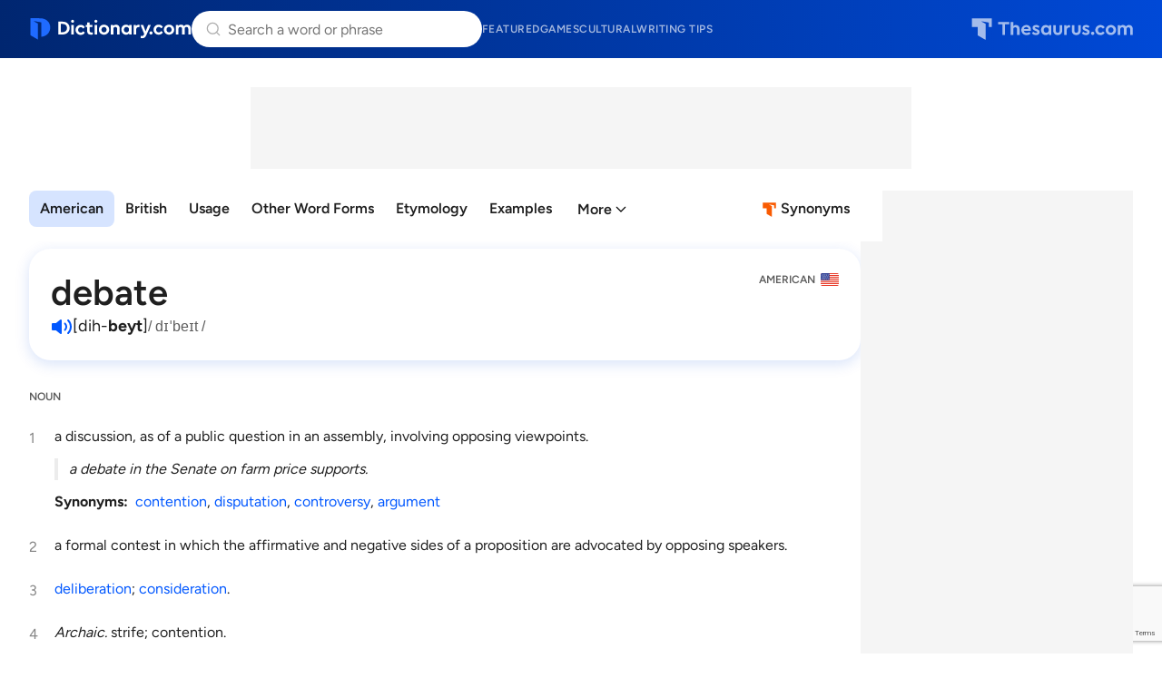

--- FILE ---
content_type: text/html; charset=utf-8
request_url: https://www.google.com/recaptcha/api2/anchor?ar=1&k=6Lf7JnQrAAAAAPHGrpyhBScGaodHXsKHUOnRDX5a&co=aHR0cHM6Ly93d3cuZGljdGlvbmFyeS5jb206NDQz&hl=en&v=N67nZn4AqZkNcbeMu4prBgzg&size=invisible&anchor-ms=20000&execute-ms=30000&cb=xz4vzuexafvu
body_size: 48566
content:
<!DOCTYPE HTML><html dir="ltr" lang="en"><head><meta http-equiv="Content-Type" content="text/html; charset=UTF-8">
<meta http-equiv="X-UA-Compatible" content="IE=edge">
<title>reCAPTCHA</title>
<style type="text/css">
/* cyrillic-ext */
@font-face {
  font-family: 'Roboto';
  font-style: normal;
  font-weight: 400;
  font-stretch: 100%;
  src: url(//fonts.gstatic.com/s/roboto/v48/KFO7CnqEu92Fr1ME7kSn66aGLdTylUAMa3GUBHMdazTgWw.woff2) format('woff2');
  unicode-range: U+0460-052F, U+1C80-1C8A, U+20B4, U+2DE0-2DFF, U+A640-A69F, U+FE2E-FE2F;
}
/* cyrillic */
@font-face {
  font-family: 'Roboto';
  font-style: normal;
  font-weight: 400;
  font-stretch: 100%;
  src: url(//fonts.gstatic.com/s/roboto/v48/KFO7CnqEu92Fr1ME7kSn66aGLdTylUAMa3iUBHMdazTgWw.woff2) format('woff2');
  unicode-range: U+0301, U+0400-045F, U+0490-0491, U+04B0-04B1, U+2116;
}
/* greek-ext */
@font-face {
  font-family: 'Roboto';
  font-style: normal;
  font-weight: 400;
  font-stretch: 100%;
  src: url(//fonts.gstatic.com/s/roboto/v48/KFO7CnqEu92Fr1ME7kSn66aGLdTylUAMa3CUBHMdazTgWw.woff2) format('woff2');
  unicode-range: U+1F00-1FFF;
}
/* greek */
@font-face {
  font-family: 'Roboto';
  font-style: normal;
  font-weight: 400;
  font-stretch: 100%;
  src: url(//fonts.gstatic.com/s/roboto/v48/KFO7CnqEu92Fr1ME7kSn66aGLdTylUAMa3-UBHMdazTgWw.woff2) format('woff2');
  unicode-range: U+0370-0377, U+037A-037F, U+0384-038A, U+038C, U+038E-03A1, U+03A3-03FF;
}
/* math */
@font-face {
  font-family: 'Roboto';
  font-style: normal;
  font-weight: 400;
  font-stretch: 100%;
  src: url(//fonts.gstatic.com/s/roboto/v48/KFO7CnqEu92Fr1ME7kSn66aGLdTylUAMawCUBHMdazTgWw.woff2) format('woff2');
  unicode-range: U+0302-0303, U+0305, U+0307-0308, U+0310, U+0312, U+0315, U+031A, U+0326-0327, U+032C, U+032F-0330, U+0332-0333, U+0338, U+033A, U+0346, U+034D, U+0391-03A1, U+03A3-03A9, U+03B1-03C9, U+03D1, U+03D5-03D6, U+03F0-03F1, U+03F4-03F5, U+2016-2017, U+2034-2038, U+203C, U+2040, U+2043, U+2047, U+2050, U+2057, U+205F, U+2070-2071, U+2074-208E, U+2090-209C, U+20D0-20DC, U+20E1, U+20E5-20EF, U+2100-2112, U+2114-2115, U+2117-2121, U+2123-214F, U+2190, U+2192, U+2194-21AE, U+21B0-21E5, U+21F1-21F2, U+21F4-2211, U+2213-2214, U+2216-22FF, U+2308-230B, U+2310, U+2319, U+231C-2321, U+2336-237A, U+237C, U+2395, U+239B-23B7, U+23D0, U+23DC-23E1, U+2474-2475, U+25AF, U+25B3, U+25B7, U+25BD, U+25C1, U+25CA, U+25CC, U+25FB, U+266D-266F, U+27C0-27FF, U+2900-2AFF, U+2B0E-2B11, U+2B30-2B4C, U+2BFE, U+3030, U+FF5B, U+FF5D, U+1D400-1D7FF, U+1EE00-1EEFF;
}
/* symbols */
@font-face {
  font-family: 'Roboto';
  font-style: normal;
  font-weight: 400;
  font-stretch: 100%;
  src: url(//fonts.gstatic.com/s/roboto/v48/KFO7CnqEu92Fr1ME7kSn66aGLdTylUAMaxKUBHMdazTgWw.woff2) format('woff2');
  unicode-range: U+0001-000C, U+000E-001F, U+007F-009F, U+20DD-20E0, U+20E2-20E4, U+2150-218F, U+2190, U+2192, U+2194-2199, U+21AF, U+21E6-21F0, U+21F3, U+2218-2219, U+2299, U+22C4-22C6, U+2300-243F, U+2440-244A, U+2460-24FF, U+25A0-27BF, U+2800-28FF, U+2921-2922, U+2981, U+29BF, U+29EB, U+2B00-2BFF, U+4DC0-4DFF, U+FFF9-FFFB, U+10140-1018E, U+10190-1019C, U+101A0, U+101D0-101FD, U+102E0-102FB, U+10E60-10E7E, U+1D2C0-1D2D3, U+1D2E0-1D37F, U+1F000-1F0FF, U+1F100-1F1AD, U+1F1E6-1F1FF, U+1F30D-1F30F, U+1F315, U+1F31C, U+1F31E, U+1F320-1F32C, U+1F336, U+1F378, U+1F37D, U+1F382, U+1F393-1F39F, U+1F3A7-1F3A8, U+1F3AC-1F3AF, U+1F3C2, U+1F3C4-1F3C6, U+1F3CA-1F3CE, U+1F3D4-1F3E0, U+1F3ED, U+1F3F1-1F3F3, U+1F3F5-1F3F7, U+1F408, U+1F415, U+1F41F, U+1F426, U+1F43F, U+1F441-1F442, U+1F444, U+1F446-1F449, U+1F44C-1F44E, U+1F453, U+1F46A, U+1F47D, U+1F4A3, U+1F4B0, U+1F4B3, U+1F4B9, U+1F4BB, U+1F4BF, U+1F4C8-1F4CB, U+1F4D6, U+1F4DA, U+1F4DF, U+1F4E3-1F4E6, U+1F4EA-1F4ED, U+1F4F7, U+1F4F9-1F4FB, U+1F4FD-1F4FE, U+1F503, U+1F507-1F50B, U+1F50D, U+1F512-1F513, U+1F53E-1F54A, U+1F54F-1F5FA, U+1F610, U+1F650-1F67F, U+1F687, U+1F68D, U+1F691, U+1F694, U+1F698, U+1F6AD, U+1F6B2, U+1F6B9-1F6BA, U+1F6BC, U+1F6C6-1F6CF, U+1F6D3-1F6D7, U+1F6E0-1F6EA, U+1F6F0-1F6F3, U+1F6F7-1F6FC, U+1F700-1F7FF, U+1F800-1F80B, U+1F810-1F847, U+1F850-1F859, U+1F860-1F887, U+1F890-1F8AD, U+1F8B0-1F8BB, U+1F8C0-1F8C1, U+1F900-1F90B, U+1F93B, U+1F946, U+1F984, U+1F996, U+1F9E9, U+1FA00-1FA6F, U+1FA70-1FA7C, U+1FA80-1FA89, U+1FA8F-1FAC6, U+1FACE-1FADC, U+1FADF-1FAE9, U+1FAF0-1FAF8, U+1FB00-1FBFF;
}
/* vietnamese */
@font-face {
  font-family: 'Roboto';
  font-style: normal;
  font-weight: 400;
  font-stretch: 100%;
  src: url(//fonts.gstatic.com/s/roboto/v48/KFO7CnqEu92Fr1ME7kSn66aGLdTylUAMa3OUBHMdazTgWw.woff2) format('woff2');
  unicode-range: U+0102-0103, U+0110-0111, U+0128-0129, U+0168-0169, U+01A0-01A1, U+01AF-01B0, U+0300-0301, U+0303-0304, U+0308-0309, U+0323, U+0329, U+1EA0-1EF9, U+20AB;
}
/* latin-ext */
@font-face {
  font-family: 'Roboto';
  font-style: normal;
  font-weight: 400;
  font-stretch: 100%;
  src: url(//fonts.gstatic.com/s/roboto/v48/KFO7CnqEu92Fr1ME7kSn66aGLdTylUAMa3KUBHMdazTgWw.woff2) format('woff2');
  unicode-range: U+0100-02BA, U+02BD-02C5, U+02C7-02CC, U+02CE-02D7, U+02DD-02FF, U+0304, U+0308, U+0329, U+1D00-1DBF, U+1E00-1E9F, U+1EF2-1EFF, U+2020, U+20A0-20AB, U+20AD-20C0, U+2113, U+2C60-2C7F, U+A720-A7FF;
}
/* latin */
@font-face {
  font-family: 'Roboto';
  font-style: normal;
  font-weight: 400;
  font-stretch: 100%;
  src: url(//fonts.gstatic.com/s/roboto/v48/KFO7CnqEu92Fr1ME7kSn66aGLdTylUAMa3yUBHMdazQ.woff2) format('woff2');
  unicode-range: U+0000-00FF, U+0131, U+0152-0153, U+02BB-02BC, U+02C6, U+02DA, U+02DC, U+0304, U+0308, U+0329, U+2000-206F, U+20AC, U+2122, U+2191, U+2193, U+2212, U+2215, U+FEFF, U+FFFD;
}
/* cyrillic-ext */
@font-face {
  font-family: 'Roboto';
  font-style: normal;
  font-weight: 500;
  font-stretch: 100%;
  src: url(//fonts.gstatic.com/s/roboto/v48/KFO7CnqEu92Fr1ME7kSn66aGLdTylUAMa3GUBHMdazTgWw.woff2) format('woff2');
  unicode-range: U+0460-052F, U+1C80-1C8A, U+20B4, U+2DE0-2DFF, U+A640-A69F, U+FE2E-FE2F;
}
/* cyrillic */
@font-face {
  font-family: 'Roboto';
  font-style: normal;
  font-weight: 500;
  font-stretch: 100%;
  src: url(//fonts.gstatic.com/s/roboto/v48/KFO7CnqEu92Fr1ME7kSn66aGLdTylUAMa3iUBHMdazTgWw.woff2) format('woff2');
  unicode-range: U+0301, U+0400-045F, U+0490-0491, U+04B0-04B1, U+2116;
}
/* greek-ext */
@font-face {
  font-family: 'Roboto';
  font-style: normal;
  font-weight: 500;
  font-stretch: 100%;
  src: url(//fonts.gstatic.com/s/roboto/v48/KFO7CnqEu92Fr1ME7kSn66aGLdTylUAMa3CUBHMdazTgWw.woff2) format('woff2');
  unicode-range: U+1F00-1FFF;
}
/* greek */
@font-face {
  font-family: 'Roboto';
  font-style: normal;
  font-weight: 500;
  font-stretch: 100%;
  src: url(//fonts.gstatic.com/s/roboto/v48/KFO7CnqEu92Fr1ME7kSn66aGLdTylUAMa3-UBHMdazTgWw.woff2) format('woff2');
  unicode-range: U+0370-0377, U+037A-037F, U+0384-038A, U+038C, U+038E-03A1, U+03A3-03FF;
}
/* math */
@font-face {
  font-family: 'Roboto';
  font-style: normal;
  font-weight: 500;
  font-stretch: 100%;
  src: url(//fonts.gstatic.com/s/roboto/v48/KFO7CnqEu92Fr1ME7kSn66aGLdTylUAMawCUBHMdazTgWw.woff2) format('woff2');
  unicode-range: U+0302-0303, U+0305, U+0307-0308, U+0310, U+0312, U+0315, U+031A, U+0326-0327, U+032C, U+032F-0330, U+0332-0333, U+0338, U+033A, U+0346, U+034D, U+0391-03A1, U+03A3-03A9, U+03B1-03C9, U+03D1, U+03D5-03D6, U+03F0-03F1, U+03F4-03F5, U+2016-2017, U+2034-2038, U+203C, U+2040, U+2043, U+2047, U+2050, U+2057, U+205F, U+2070-2071, U+2074-208E, U+2090-209C, U+20D0-20DC, U+20E1, U+20E5-20EF, U+2100-2112, U+2114-2115, U+2117-2121, U+2123-214F, U+2190, U+2192, U+2194-21AE, U+21B0-21E5, U+21F1-21F2, U+21F4-2211, U+2213-2214, U+2216-22FF, U+2308-230B, U+2310, U+2319, U+231C-2321, U+2336-237A, U+237C, U+2395, U+239B-23B7, U+23D0, U+23DC-23E1, U+2474-2475, U+25AF, U+25B3, U+25B7, U+25BD, U+25C1, U+25CA, U+25CC, U+25FB, U+266D-266F, U+27C0-27FF, U+2900-2AFF, U+2B0E-2B11, U+2B30-2B4C, U+2BFE, U+3030, U+FF5B, U+FF5D, U+1D400-1D7FF, U+1EE00-1EEFF;
}
/* symbols */
@font-face {
  font-family: 'Roboto';
  font-style: normal;
  font-weight: 500;
  font-stretch: 100%;
  src: url(//fonts.gstatic.com/s/roboto/v48/KFO7CnqEu92Fr1ME7kSn66aGLdTylUAMaxKUBHMdazTgWw.woff2) format('woff2');
  unicode-range: U+0001-000C, U+000E-001F, U+007F-009F, U+20DD-20E0, U+20E2-20E4, U+2150-218F, U+2190, U+2192, U+2194-2199, U+21AF, U+21E6-21F0, U+21F3, U+2218-2219, U+2299, U+22C4-22C6, U+2300-243F, U+2440-244A, U+2460-24FF, U+25A0-27BF, U+2800-28FF, U+2921-2922, U+2981, U+29BF, U+29EB, U+2B00-2BFF, U+4DC0-4DFF, U+FFF9-FFFB, U+10140-1018E, U+10190-1019C, U+101A0, U+101D0-101FD, U+102E0-102FB, U+10E60-10E7E, U+1D2C0-1D2D3, U+1D2E0-1D37F, U+1F000-1F0FF, U+1F100-1F1AD, U+1F1E6-1F1FF, U+1F30D-1F30F, U+1F315, U+1F31C, U+1F31E, U+1F320-1F32C, U+1F336, U+1F378, U+1F37D, U+1F382, U+1F393-1F39F, U+1F3A7-1F3A8, U+1F3AC-1F3AF, U+1F3C2, U+1F3C4-1F3C6, U+1F3CA-1F3CE, U+1F3D4-1F3E0, U+1F3ED, U+1F3F1-1F3F3, U+1F3F5-1F3F7, U+1F408, U+1F415, U+1F41F, U+1F426, U+1F43F, U+1F441-1F442, U+1F444, U+1F446-1F449, U+1F44C-1F44E, U+1F453, U+1F46A, U+1F47D, U+1F4A3, U+1F4B0, U+1F4B3, U+1F4B9, U+1F4BB, U+1F4BF, U+1F4C8-1F4CB, U+1F4D6, U+1F4DA, U+1F4DF, U+1F4E3-1F4E6, U+1F4EA-1F4ED, U+1F4F7, U+1F4F9-1F4FB, U+1F4FD-1F4FE, U+1F503, U+1F507-1F50B, U+1F50D, U+1F512-1F513, U+1F53E-1F54A, U+1F54F-1F5FA, U+1F610, U+1F650-1F67F, U+1F687, U+1F68D, U+1F691, U+1F694, U+1F698, U+1F6AD, U+1F6B2, U+1F6B9-1F6BA, U+1F6BC, U+1F6C6-1F6CF, U+1F6D3-1F6D7, U+1F6E0-1F6EA, U+1F6F0-1F6F3, U+1F6F7-1F6FC, U+1F700-1F7FF, U+1F800-1F80B, U+1F810-1F847, U+1F850-1F859, U+1F860-1F887, U+1F890-1F8AD, U+1F8B0-1F8BB, U+1F8C0-1F8C1, U+1F900-1F90B, U+1F93B, U+1F946, U+1F984, U+1F996, U+1F9E9, U+1FA00-1FA6F, U+1FA70-1FA7C, U+1FA80-1FA89, U+1FA8F-1FAC6, U+1FACE-1FADC, U+1FADF-1FAE9, U+1FAF0-1FAF8, U+1FB00-1FBFF;
}
/* vietnamese */
@font-face {
  font-family: 'Roboto';
  font-style: normal;
  font-weight: 500;
  font-stretch: 100%;
  src: url(//fonts.gstatic.com/s/roboto/v48/KFO7CnqEu92Fr1ME7kSn66aGLdTylUAMa3OUBHMdazTgWw.woff2) format('woff2');
  unicode-range: U+0102-0103, U+0110-0111, U+0128-0129, U+0168-0169, U+01A0-01A1, U+01AF-01B0, U+0300-0301, U+0303-0304, U+0308-0309, U+0323, U+0329, U+1EA0-1EF9, U+20AB;
}
/* latin-ext */
@font-face {
  font-family: 'Roboto';
  font-style: normal;
  font-weight: 500;
  font-stretch: 100%;
  src: url(//fonts.gstatic.com/s/roboto/v48/KFO7CnqEu92Fr1ME7kSn66aGLdTylUAMa3KUBHMdazTgWw.woff2) format('woff2');
  unicode-range: U+0100-02BA, U+02BD-02C5, U+02C7-02CC, U+02CE-02D7, U+02DD-02FF, U+0304, U+0308, U+0329, U+1D00-1DBF, U+1E00-1E9F, U+1EF2-1EFF, U+2020, U+20A0-20AB, U+20AD-20C0, U+2113, U+2C60-2C7F, U+A720-A7FF;
}
/* latin */
@font-face {
  font-family: 'Roboto';
  font-style: normal;
  font-weight: 500;
  font-stretch: 100%;
  src: url(//fonts.gstatic.com/s/roboto/v48/KFO7CnqEu92Fr1ME7kSn66aGLdTylUAMa3yUBHMdazQ.woff2) format('woff2');
  unicode-range: U+0000-00FF, U+0131, U+0152-0153, U+02BB-02BC, U+02C6, U+02DA, U+02DC, U+0304, U+0308, U+0329, U+2000-206F, U+20AC, U+2122, U+2191, U+2193, U+2212, U+2215, U+FEFF, U+FFFD;
}
/* cyrillic-ext */
@font-face {
  font-family: 'Roboto';
  font-style: normal;
  font-weight: 900;
  font-stretch: 100%;
  src: url(//fonts.gstatic.com/s/roboto/v48/KFO7CnqEu92Fr1ME7kSn66aGLdTylUAMa3GUBHMdazTgWw.woff2) format('woff2');
  unicode-range: U+0460-052F, U+1C80-1C8A, U+20B4, U+2DE0-2DFF, U+A640-A69F, U+FE2E-FE2F;
}
/* cyrillic */
@font-face {
  font-family: 'Roboto';
  font-style: normal;
  font-weight: 900;
  font-stretch: 100%;
  src: url(//fonts.gstatic.com/s/roboto/v48/KFO7CnqEu92Fr1ME7kSn66aGLdTylUAMa3iUBHMdazTgWw.woff2) format('woff2');
  unicode-range: U+0301, U+0400-045F, U+0490-0491, U+04B0-04B1, U+2116;
}
/* greek-ext */
@font-face {
  font-family: 'Roboto';
  font-style: normal;
  font-weight: 900;
  font-stretch: 100%;
  src: url(//fonts.gstatic.com/s/roboto/v48/KFO7CnqEu92Fr1ME7kSn66aGLdTylUAMa3CUBHMdazTgWw.woff2) format('woff2');
  unicode-range: U+1F00-1FFF;
}
/* greek */
@font-face {
  font-family: 'Roboto';
  font-style: normal;
  font-weight: 900;
  font-stretch: 100%;
  src: url(//fonts.gstatic.com/s/roboto/v48/KFO7CnqEu92Fr1ME7kSn66aGLdTylUAMa3-UBHMdazTgWw.woff2) format('woff2');
  unicode-range: U+0370-0377, U+037A-037F, U+0384-038A, U+038C, U+038E-03A1, U+03A3-03FF;
}
/* math */
@font-face {
  font-family: 'Roboto';
  font-style: normal;
  font-weight: 900;
  font-stretch: 100%;
  src: url(//fonts.gstatic.com/s/roboto/v48/KFO7CnqEu92Fr1ME7kSn66aGLdTylUAMawCUBHMdazTgWw.woff2) format('woff2');
  unicode-range: U+0302-0303, U+0305, U+0307-0308, U+0310, U+0312, U+0315, U+031A, U+0326-0327, U+032C, U+032F-0330, U+0332-0333, U+0338, U+033A, U+0346, U+034D, U+0391-03A1, U+03A3-03A9, U+03B1-03C9, U+03D1, U+03D5-03D6, U+03F0-03F1, U+03F4-03F5, U+2016-2017, U+2034-2038, U+203C, U+2040, U+2043, U+2047, U+2050, U+2057, U+205F, U+2070-2071, U+2074-208E, U+2090-209C, U+20D0-20DC, U+20E1, U+20E5-20EF, U+2100-2112, U+2114-2115, U+2117-2121, U+2123-214F, U+2190, U+2192, U+2194-21AE, U+21B0-21E5, U+21F1-21F2, U+21F4-2211, U+2213-2214, U+2216-22FF, U+2308-230B, U+2310, U+2319, U+231C-2321, U+2336-237A, U+237C, U+2395, U+239B-23B7, U+23D0, U+23DC-23E1, U+2474-2475, U+25AF, U+25B3, U+25B7, U+25BD, U+25C1, U+25CA, U+25CC, U+25FB, U+266D-266F, U+27C0-27FF, U+2900-2AFF, U+2B0E-2B11, U+2B30-2B4C, U+2BFE, U+3030, U+FF5B, U+FF5D, U+1D400-1D7FF, U+1EE00-1EEFF;
}
/* symbols */
@font-face {
  font-family: 'Roboto';
  font-style: normal;
  font-weight: 900;
  font-stretch: 100%;
  src: url(//fonts.gstatic.com/s/roboto/v48/KFO7CnqEu92Fr1ME7kSn66aGLdTylUAMaxKUBHMdazTgWw.woff2) format('woff2');
  unicode-range: U+0001-000C, U+000E-001F, U+007F-009F, U+20DD-20E0, U+20E2-20E4, U+2150-218F, U+2190, U+2192, U+2194-2199, U+21AF, U+21E6-21F0, U+21F3, U+2218-2219, U+2299, U+22C4-22C6, U+2300-243F, U+2440-244A, U+2460-24FF, U+25A0-27BF, U+2800-28FF, U+2921-2922, U+2981, U+29BF, U+29EB, U+2B00-2BFF, U+4DC0-4DFF, U+FFF9-FFFB, U+10140-1018E, U+10190-1019C, U+101A0, U+101D0-101FD, U+102E0-102FB, U+10E60-10E7E, U+1D2C0-1D2D3, U+1D2E0-1D37F, U+1F000-1F0FF, U+1F100-1F1AD, U+1F1E6-1F1FF, U+1F30D-1F30F, U+1F315, U+1F31C, U+1F31E, U+1F320-1F32C, U+1F336, U+1F378, U+1F37D, U+1F382, U+1F393-1F39F, U+1F3A7-1F3A8, U+1F3AC-1F3AF, U+1F3C2, U+1F3C4-1F3C6, U+1F3CA-1F3CE, U+1F3D4-1F3E0, U+1F3ED, U+1F3F1-1F3F3, U+1F3F5-1F3F7, U+1F408, U+1F415, U+1F41F, U+1F426, U+1F43F, U+1F441-1F442, U+1F444, U+1F446-1F449, U+1F44C-1F44E, U+1F453, U+1F46A, U+1F47D, U+1F4A3, U+1F4B0, U+1F4B3, U+1F4B9, U+1F4BB, U+1F4BF, U+1F4C8-1F4CB, U+1F4D6, U+1F4DA, U+1F4DF, U+1F4E3-1F4E6, U+1F4EA-1F4ED, U+1F4F7, U+1F4F9-1F4FB, U+1F4FD-1F4FE, U+1F503, U+1F507-1F50B, U+1F50D, U+1F512-1F513, U+1F53E-1F54A, U+1F54F-1F5FA, U+1F610, U+1F650-1F67F, U+1F687, U+1F68D, U+1F691, U+1F694, U+1F698, U+1F6AD, U+1F6B2, U+1F6B9-1F6BA, U+1F6BC, U+1F6C6-1F6CF, U+1F6D3-1F6D7, U+1F6E0-1F6EA, U+1F6F0-1F6F3, U+1F6F7-1F6FC, U+1F700-1F7FF, U+1F800-1F80B, U+1F810-1F847, U+1F850-1F859, U+1F860-1F887, U+1F890-1F8AD, U+1F8B0-1F8BB, U+1F8C0-1F8C1, U+1F900-1F90B, U+1F93B, U+1F946, U+1F984, U+1F996, U+1F9E9, U+1FA00-1FA6F, U+1FA70-1FA7C, U+1FA80-1FA89, U+1FA8F-1FAC6, U+1FACE-1FADC, U+1FADF-1FAE9, U+1FAF0-1FAF8, U+1FB00-1FBFF;
}
/* vietnamese */
@font-face {
  font-family: 'Roboto';
  font-style: normal;
  font-weight: 900;
  font-stretch: 100%;
  src: url(//fonts.gstatic.com/s/roboto/v48/KFO7CnqEu92Fr1ME7kSn66aGLdTylUAMa3OUBHMdazTgWw.woff2) format('woff2');
  unicode-range: U+0102-0103, U+0110-0111, U+0128-0129, U+0168-0169, U+01A0-01A1, U+01AF-01B0, U+0300-0301, U+0303-0304, U+0308-0309, U+0323, U+0329, U+1EA0-1EF9, U+20AB;
}
/* latin-ext */
@font-face {
  font-family: 'Roboto';
  font-style: normal;
  font-weight: 900;
  font-stretch: 100%;
  src: url(//fonts.gstatic.com/s/roboto/v48/KFO7CnqEu92Fr1ME7kSn66aGLdTylUAMa3KUBHMdazTgWw.woff2) format('woff2');
  unicode-range: U+0100-02BA, U+02BD-02C5, U+02C7-02CC, U+02CE-02D7, U+02DD-02FF, U+0304, U+0308, U+0329, U+1D00-1DBF, U+1E00-1E9F, U+1EF2-1EFF, U+2020, U+20A0-20AB, U+20AD-20C0, U+2113, U+2C60-2C7F, U+A720-A7FF;
}
/* latin */
@font-face {
  font-family: 'Roboto';
  font-style: normal;
  font-weight: 900;
  font-stretch: 100%;
  src: url(//fonts.gstatic.com/s/roboto/v48/KFO7CnqEu92Fr1ME7kSn66aGLdTylUAMa3yUBHMdazQ.woff2) format('woff2');
  unicode-range: U+0000-00FF, U+0131, U+0152-0153, U+02BB-02BC, U+02C6, U+02DA, U+02DC, U+0304, U+0308, U+0329, U+2000-206F, U+20AC, U+2122, U+2191, U+2193, U+2212, U+2215, U+FEFF, U+FFFD;
}

</style>
<link rel="stylesheet" type="text/css" href="https://www.gstatic.com/recaptcha/releases/N67nZn4AqZkNcbeMu4prBgzg/styles__ltr.css">
<script nonce="uXhXKRzC_G0JSbZ1150KbA" type="text/javascript">window['__recaptcha_api'] = 'https://www.google.com/recaptcha/api2/';</script>
<script type="text/javascript" src="https://www.gstatic.com/recaptcha/releases/N67nZn4AqZkNcbeMu4prBgzg/recaptcha__en.js" nonce="uXhXKRzC_G0JSbZ1150KbA">
      
    </script></head>
<body><div id="rc-anchor-alert" class="rc-anchor-alert"></div>
<input type="hidden" id="recaptcha-token" value="[base64]">
<script type="text/javascript" nonce="uXhXKRzC_G0JSbZ1150KbA">
      recaptcha.anchor.Main.init("[\x22ainput\x22,[\x22bgdata\x22,\x22\x22,\[base64]/[base64]/[base64]/bmV3IHJbeF0oY1swXSk6RT09Mj9uZXcgclt4XShjWzBdLGNbMV0pOkU9PTM/bmV3IHJbeF0oY1swXSxjWzFdLGNbMl0pOkU9PTQ/[base64]/[base64]/[base64]/[base64]/[base64]/[base64]/[base64]/[base64]\x22,\[base64]\\u003d\\u003d\x22,\x22w4tzV8ODRV/CnMKoJ2tZM8OYEnLDrcOLZyLCh8KCw4vDlcOzPsKhLMKLdnV4FBLDrcK1Ni7CkMKBw6/[base64]/CrXPDl8KDw4rCrzXDqh/DmhvDosKIwqzCi8ONNMK3w6cvAsOwfsKwOMOeO8Kew4w8w7oRw7TDmsKqwpBFP8Kww6jDgitwb8KBw5N6wocmw7d7w7xjZMKTBsOIPcOtIS0kdhVbQj7DviHDjcKZBsOIwr1MYxUrP8OXwrzDvirDl3h1GsKow4rCp8ODw5bDucK/NMOsw6jDrTnCtMOEwrjDvmY+HsOawoRMwogjwq1zwrsNwrpOwrlsC1dzBMKASMK2w7FCQsKNwrnDuMKSw4HDpMK3JMKaOhTDr8KcQydSBcOmcjHDh8K5bMOxDhpwOMOyGXUswrrDuzcrVMK9w7Amw6zCgsKBwpjCm8Kuw4vCmx/[base64]/w5fCnMOLW8O4woF9w5oSwp/[base64]/DqcKawqAkc0UDw50MwqkNe8OfF8OJwrTCpT7CkWvClsKBVCpIdcKxwqTCmMOSwqDDq8KWNCwUfgDDlSfDk8KXXX80fcKxd8OZw6bDmsOeDcK0w7YHUMKSwr1LGMOZw6fDhw9Cw4/DvsK+XcOhw7EMwrRkw5nCocO1V8KdwrN6w43DvMOtM0/[base64]/TsOYDk0Qfm8Nw5PDmxvDhkd9XDrDkMO+f8KDw44aw7dvC8K4woDDvSvDpTR+w6gBfMO3bMKtw4jCh3lOwrlXUibDscO3w7zDsHjDs8Orwr5zwr0uPWnCplU/bV/CmFjCu8KTHMOnNcKwwpjCjMOywrZdHsOgwpp5T0TDvMKUYwDCoR9eIkPDvsOow7/[base64]/DtCrDvsKBwrTDrg8qasK9BMKLwprDrxTDmMO4YcK1w4PDk8KjCF4HwonCiXjDqCfDlWpmfsKlT2h/GcOtw5jCqcKESUjCgQ7Dt3fDt8KQw50pw4sCUcKBw7/DqsORwqwuwoxVXsOSd2A/wpkUT0XDpcO0eMOiw4XCsjAPACjDqw7Di8K2w5DDp8O6wo7DuzYIw7LDpGjCr8OCw5o8wqjCiwFiacKtOcKaw5zCiMOgBxzCtER3w4TCl8ObwoFjw67DtHHDt8KWVwELDCQkThkXdcKaw7rCkHFaTMO/w6MNLMKxRnPCgsOqwqrCq8ONwp9mElA1J0wdaQ9SbsOow7QwKizCr8OnJ8Ofw4gxTnvDugfCsV3Cs8KSwqLDsnFackkpw5dDKx7DrilWwq8bNMKUw4TDikzClcOdw6FHwqvCn8KRYMKUYVXCvMOyw7vDlcOOecO0w4XCs8KIw7EjwqAwwp1/wqHCvMOyw681wqLDm8K8w7zCrQpKPMOqUMODbUTDtlImw7bCi0Etw4XDiSdCwogww57CnT7CvHhmAcK8wqRkH8OSOMKTNcKnwo82w7vCnhrChcOHOncQOgPDtG/CpwprwqxTacOjNnNTVcOewo/Cm35UwqhAwqnCvipqw4LDn0M5RUzCssO5woweXcOww73CqcOrwp5qAX7Dg0oVFVICCcO7cnRiAAfCpMOvSGB+QhYUw4LCr8O5w5rDusOlSiANPMKow494wpg/wp3DpcKeEj7DgDVbdsOoWDvCrcKGGRvDpMOxesKww61xwrnDmBbDlAvCmBrCr0LCnULDpMKtMBwpw5J1w69bC8KZc8KKOiJLGBnChD/DlhzDg2vDvkbCmMKrwqd9wpLCjMKTS37DiDrCqcKeC27Cv0TDrcKbw5s2OsK/Q2sXw53CrmfDtzTDjcKYWsOjwoPCoCdcamHChSHDp1TCigogWjDCh8OGwpEQw5bDjMKmejfClStFZUzDhcOPwoXDgl/[base64]/[base64]/[base64]/ClHbDssKVAsKkBFTDqj7CrMO9w7nCpSB4V8OwwqJGOGxjTFbCvERmbcK3w4x4wp8ZT0vCiybCkXwgwo1Dw6XDscO1wq7DmcOnPhpVwq0zWMOFPXMsCx3CqGtBdi1iwpwsRGJtWWhQf0QMJigOw5M+N1vCi8OCUcOqwp/Dnz3DocO2N8OQeGJBwpPDm8OFHBgPwqc/[base64]/wr5uQ8KxBXXDlj7DuA/CssKpNjNUbcOdw43Dkg3CpcO3wqjDmXl+Q1LCjcOlw4/CusOuwobCiCpIwpXDucKswrUJw5Uvw4UHOVQjw6LDpMKOAkTClcK4QHfDq0nDk8OLF1Z1wpsuw4xaw5Rew6jChgNWwoFZDcOTw58cwoXDuz9SaMOQwofDhcOsEcOudFRFe2k5bi7CjcODecO3F8O/w5AvdsKwDcOeT8K9OcKVwqfClAvDujt8cAXCrMKAVjDDmMK2wofCgsObAXTDg8O5UCFdXkjDnEFvwpPCmcK1QMOxQ8OBw4PDrR/CgWsGw5HDrcKrEQLDol0/WBnClGQWDjlQd3jChjRNwp8ewoEcdBEAw7drNcKSZsKPKcOMw6/CqsKswrjChWDCmxNsw7RLw5AkJDzDhX/CpExyF8Ovw6VyU3PCjcKOZMKyLcKvdcKwDcKmw6bDgGzCig3DvW91EsKXZcOLEcOcw4owC0NtwrB9fycIb8O1ahY1C8KJYmMtw6/CjzlUPwtiPsO5wr0ycX3DpMOFEsOBwqrDlD4TT8Ohw4Yib8OdFQJYwrRSdxzDrcO9RcOGw6vDoHrDrk4jw4pVXMOrwrfCo0NUQMKHwqJoFsKOwrxIw6jCnsKsPAvCqsKMYm/DonEXw4AVZMKHVMO3N8Khwolww7zCqj5Zw6sOw5gew7QCwq5tfsK0GGV2wqI/wpVMVHXCh8ODwq/[base64]/DmcO1HgZgw6tPw7DCgB4EVGPCnhcjwoFbwq9NalMZEcOYwqvCq8K1woR9wr7DgcKKMC/[base64]/w5rChWxGw7JCfsKaRCRJwqbCuMKse8O3wqJVFiU1CsKbHXHDlzlTw6nDs8OgGUXCnAbCk8OLGcKSfMO/XcOiwrjCpwhnwq4ewrzDq2/CnMOmMcOZwpzDhMOsw5MLwplHw7U9LBLCncK3PsKwEsOOUnbDolnDo8Kaw5zDsEUzwpBew4jDgsOdwqR/[base64]/w5oPFMOww5Ebw4ldMMOqwojCnGrCl8Oaw7LDo8OBDMOWX8ORwo9nP8OHRsKWWlnClsKww4nCsjPDtMK+wqsSwrPCgcKMwojCl1ZcwqvDn8OlSsOCWsOTBMOEEcOQw6hIwpXCosOuw53ChcOqw4DDhMONR8K5w45nw7hDGsKew4l0w5/DjgBFHHEjw50Aw7lqLFp/GMOnwovChsKsw7XCmHDDtwIjCcOfecOYfcKqw7PCgcKDZRbDpk1eOi/DjcOIGsOYGks9WMOxAVbDt8OSJ8KHwrjCsMOCFMKcwqjDgVXDkDTCmG7Cp8Oew4XDpsOjYXEMXkVACk/CuMKEw7XDs8K6w73Du8KIZcKnOWpqOW5pwosdQMKYHB3CscOCwownw4/CsmYzwrfDscK/wpnCgg/[base64]/CjMOdwqNRPMO9wqnDn8ORQMOWSsOMwrrCosOBw4vDpDNtw6PCksKIRcKlBsKnfMKrfFzCl3HDp8OpLcOQOhIGwoZ9wpTCik3Dsks8HsKqNEHCnHQvwrUuEWjDqSfCp3PCoXzDu8OgwqXCmMOiwrDCqX/DtlHDiMKWw7R7MsKtw4Qow5rCu2thw5NPCRjDjUXDoMKrwoMuETnCjXbDq8KkQhfDuHAiPW4twokZOcK9w6PCucK0W8KFBGR/bxwnwq5Nw7rDpsOqKEdIB8K2w6RNw5JQRksUBXLDgsKiSxBOWQzDmMO1w6zDmFHCusOVeR5ZKQnDqcOTBzPCk8ORw4jDtijDrg4uUsKOw6Z7w4zDgwwjwq/DoXQxMMOkw5h/[base64]/[base64]/wrgtXcKWKG53w6ZLUVt3wq/Cr8OSPMKnDSLDq1fCqcOlw6rCvQ9YwofDn1/DnXgjPiTDhzgiURXDmMKzFsORw4Qcw4hAwqUAbgBpDWXCvMK0w4bCkll2w6PCgjHDmxfDlMO6w4IYNjItXsKOw7XDs8KkasORw71Xwpgjw4JBPMKuw6thw4ApwopJG8O4Hx55GsKIw7stwq/Dg8O0wr1qw6rClA3DsD7ChMONGCBAXMK6ScKFYW4Cw70qwpZBw5ZswpVxwqHDqA/DvMO+dcKbw7JcwpbCp8KZUsOSw7nDqFNUcCLDv27CnsKXC8KDEcO4HGpDw50DwovDhEINw7zDpjgXFcKnS0/Cn8OWBcOob1FMHcOmw5gXw78zw7XDiDzDmx9Iwoo1bnDCtsOiw7DDj8K9woE/ZCRdw4VMwqPCu8KNw4YTw7AkworCiW4Aw4JUw55fw5Fjw65Dw6nCqcKsBELDoHsjwpp0KhsxwoXDn8KSKsKocD/DlMKiIsKFwovDlMOQc8KAw4HCn8OIwpRAw58zCsKew5ExwplYEkd0aG1sK8KZbGXDnMKZc8O+Q8KDw64uw4tcF18PccOBwq/Dji8eesKow5DChcO5wo7CmA8xwoXCnW9rwoouw4Ecw5rDgMO0wrwHdcKqMXwUUwXCs31pw6t4KlpMw6zCg8KRw4zCkkUhw7TDu8ONMWPCucKpw6PDgsOBwpTCqyXCuMK8CcKxLcKqw4nCscKuw4PDisKPw4vCj8OIwr1/WlIXwqHDix/CjSpiQcK3UcOjwrHCvMOAwpQSwp/ClsKNw4ZZUytOKjdfwqYJw6LDlsOZfsKsPQ/CtcKlw4nDnMOJDMOcXMOmMMKvYcKuSFLDpiDCgwbDiV/CvsOAMjTDqg3DlMKFw60TwpHDsSdpwrTDpMKCPcOYa1thCgw2w4dhRcOZwqbDl15fBMKhwqUGwq8MEnTCi3NnW3kiTyXDuyZPOxXChiXDlV8fw4fDqUQiw4/Cm8KwDmNXwozDusKGw6l/w7Vtw5ZdfMOAw7PChgLDgWXCokMSw5TCjj3DgsKvwrNJwpcXW8KvwpPCpMOkwpxLw6ksw4XDkjvDgBhQbGnCjsOvw5PClMOCLMOBw6LDv0vDlMOdacKOPk0hwpvCicKHYmIlM8OBeT8DwqUFwrsEwpkyR8O7HWDCpMKjw7sNecKEdztQw6U/w53CjyVQYcOQLlbDq8KlGkDDm8OgKgUXwpEQw6Q5YcKdwqvCvcKyGsKEajlewq/CgcOXw6olDsKmwqgvw6fDgihUXMO9UXHDrMKwX1fCkXHDtgXDvMKzwoDDusOuAgPCpsONCTEVwpsOBRl1w58FFn3CrwXCsQsrKMOIQcKqw6/Dh2DDmsOTw53DuX3Do2rDrnLCo8Kyw7BMw74DD2YPIcKYwqvCnHbDvcOswobDtD4UMhZ/cR7DrnV6w6DDsSRMwpVLKXrCjMOswrvChcOhTiXCnwzCgMKpD8OxOXwxwqXDqcKPw5zCsn87NcO1N8OuwpzCl3HCuBXDt3PDgRrCvi9mIsKQH3shEiYwwp5CWMOew4c2ScKfUBY2KVrDgAXCr8KjLATCgiccM8KGEm7DrcOgDmjDs8OPecOPNyYBw6nDpMOlVj/Cp8OUUELDllwkwpNSwoRzwrEswrsHwq0OXnTDgVPDp8OoBCMeAx/Co8Oowpo3OwPDrcOldiHCjjfDmsKbAMK9JMO1IsOsw4Fxwo/Dgk7CtwvCqzgmw7/CpsK7XyA8w59WQsOpUMKIw5pXHMOgF3pNBENgwpRqMyrCljDCrsK5KX3Dj8OTw4PCmsKMM2A4wpzCrMKJwo7Cr1TDuzYwQW10f8KVWsOgcMOaIcKQwpoPw7/DjMOrIcOlfA/CimgIwpoyD8KsworDrcOLwq8hwpNHLk3Cu3DDhgrDvm7CuStOwpkTEwJubkZmw5VLAsKNwpPDiR3CssO6AkrDuzHDoyPChEpKSmM9Sz8fwrdePMKBasODw65Ia33Ch8OLw6LDgz3Cm8OIQycSCBHDg8KRwpRQw5gMwoTDpXtmZ8KcP8KgbU/CnnwbwojDsMOcw4d3wrpqfsOhw7xsw6cHwpk0YcKxw6vDpsKFC8ONIzrCrQg1w6/DnUDDrMKRw5ohHsKAw5PCrgw5Q0nDriJgLkDDhWNOw5jCk8OTw7FlVhcLAMOEwqLDvsOJa8Otw5tUwqkYasOywr85YcKTIHQXE2pLwqHCucO8wq/[base64]/ClwTCqFXDg1EBGC5KwrPColQ+HlTDlVHDlcODcTFew694E1cLc8KaW8OxM1/[base64]/DpHPCj8KSw4FvC8OGPcKywqhgw4NVSU/Cp8OjH8KgLBpew7HDoVcaw7F6TjrCuhJ9w71jwrV+woY9TDrDnR7CqsOow5vCvcOyw6TCiGTCpMO1wp5pw6d9w4UJJcK/e8OgXcKMeg3DlcOOwpTDrV/CqsOhwqZyw4vCjlLDuMKXwr7DncO+woXClsOOSsKSbsO9alsMwrouw4ZTGwzDlknCnmbDu8O/[base64]/[base64]/DpWLDlUoWw4jCuXXCu8OTel8xAlIeaUHDll9XwpjDskHDp8OLw4/DrC/DusO2OsKGwprCjMOUOsOWdAvDtCQfXsOCRU7Dg8OrVsK6PcKdw63Cp8KrwrkgwpTDv0vCtRRdI2leUUrDkAPDicOEQsKKw4PDjMK/wpPCpsO9wrdQXXs7PSIramUlS8Odw4vCqVDDmnMQw6Njw67Dt8Kgw7wVw63Ch8OUbgk3w4g3Q8KkcgfDtsOKKMK1XzNsw6rDuSHDq8OkbzswA8OmwqbDjD0swoTDvMOzw6F5w6XCpiQiEsOiWMO8QV/DmsKRBlFDwqVFXMKzDxzDmHB0wqUYwpYcwqdjbl7Cmw3Ci0vDiyXDt2rDmsOFMCZpfWE8wrnDqGkJw6LDj8Odw65OwrPDoMOHVnwvw5RxwoMIdsKvDlrChh7Dr8KjWgx/[base64]/FUg3w4Qww6JoCsKEw6dIIcOIw5TDinfDlH3Dt2shw7N1w43DpRDDr8OSesO2worDiMK7w7cXJRzDgwVHwqdawrBewohMw4N0K8KHMx/Dt8Oww6rCqMO9Uk1hwoJ+YB1jw43Dnl3CnUU2TsO2L3DDo3nDp8KMwpPDkSpTw4vCvcKrwqoyR8KRw77DgVbDpHbDhxASwoHDn0nCjFIkA8OVEMKWwrPDmSTDnDTDpcK9wrkDwq9nBMOew7IQw6g/QsK5wqVKLMKlTkNFOsOmXMOAWQZYw5QWwrnDvsOrwrt6wpfCqxXDsERqVxfClRPDtcKUw4xMwq7DvDnCiDMQwrvCkcKYw7fCkSIgwpfDqSPCvMKuZ8K7w7fDh8KdwoDDiFAHwqpywrvCk8OfKsKuwovCqTESClR9VMK/wppHWw8EwpxGLcK7w6HCusOSPyzCjsOHB8KsAMOHP1pzwr7DrcKuLXHCssKtNwbCusK3ZsKawqYJShzCgsKMwqbDncOAWMKbw6Qhw5N6MzgQIXtYw6fCpsOVRXdrIsOZw53Cs8OXwqZ/wqfDvEVuMcKuw71hKkXCl8Kzw6TCm2bDuB/[base64]/DqcKMw5pOw5kMwpJ6w4tNwp3Cn3Rgw711HwrCk8O1esOKwohFw4nDlAF7w7VHw4rDvEPDgCTCrsKrwq53IMOOA8KXICjCq8KpVMK3w7dww4bCthpNwoYbNEnDkA1mw6xSPD5hGl/Cv8KXwqvDvsOlUgd1wrrCkGYRScOPHjcKw7s0w5bDjX7CuB/[base64]/[base64]/CjsKyIHVyBQV8G8KbUsOGWjcjF8KDwqfDoGR4w6h7RWHCkjdEw4DDskvDk8OYcD1zw6zChyRRwrvCvDZWbWbDph/CjAHDqsO0wpvDlcOzU3TDkR3DqMOpGRNvwo3ChH1+wpgmDMKeFcOzWDR/woFlWsK7DC43w607wp7CmMOwR8OtZSbClzLCu2nDm2TDo8OEw4rDi8O7wrc/PMOZInVVdg1UQDnCsBzCgRHCsUvCiSAFDsKaBcKcwq/DmwbDrWPClMKeRxDDq8O6CMOtwq/DqcO6ecOcFcKSw6MaEkYow7nDm13CtMK3w5zCqzbCpFrCkDdiw6vCpcKowpYfYsKmw5HCnw3DssOJHA7DlMOrwpotBw5fH8K/YBdhw4d2YcO8wpTCgsKRL8Kfw7TDuMKZwrDCuUhvwpVhw4IAw53ChsOxQWjCg1fCq8K1VBA8woBBwqVXGsKHCjYWwpnCjMOGw4wMBzAnB8KEdsK7dMKpUjQTw5pow71/R8K0ZsKjA8OrY8Oww4R+w5rCsMKXw6LCrVAQL8OWw7ogw7rCksKhwp8ewr1XBmlmCsOfw44Kw40peyLDrlPDv8OuEhrDm8OTwqzCkW/DnApqYmoIIA7DmXbDiMO/JjNHwonDnMKbADEjLMOGJHw0wq5Iwo13PMOIw5nChy8lwo0TMFzDqx/Dl8O2w7wwE8OvYsOCwoskRg/Dh8KPwpjCi8KWw67Cp8OvbBHCtsKPOcKUwpQSUmUePBrCisOKw5nDosK4wrTDtxlJAXNRTSnCjcK1RsO4C8O4w7/DjcO7wppOasOaZMKZw47CmsOEwoDChiwyMcKTEjAaJ8KBw7YWY8KFXcKAw4XCkcK1SD1/OEPDiMOUUcK4Pkg1WFjDm8OvFmAKD2QPw59nw4wcJcOxwoVGw4DDqCRiWjjCtcKrw6smwrgHIlMZw43DqsKAFcK9TzXCk8Ozw63CrcKPw43Dh8K0wpfCgyHDlMKUwpsBwr3Ch8KiLE/CqCJILsKswovDg8OKwoUYw4hOW8O/[base64]/DvU3Cq8KQw7PDsMKJDsO+w5kIw7zCtcK4IsOOU8OrAkNOw4RQLsKawo1hw53Ck2TCmsKZfcK3wpzCm0DDlErCv8OFQF5OwqA+bT/DsHLCiR3Do8KYDy5xwrPDok7Cv8O7w7fDmMOTCw0IMcOhwrXChT7DjcKtNXt6w78Dwp/DtUTDrSBPO8O8w4HCjsOQI0nDtcKZX3PDjcO3SQDChMOJWBPCuU8wP8KvXsKcwoTCl8KDwoPCv1DDmcKDw55CW8OjwpIqwoXCi3fCkzTDmsKNNRvCuSLCpMKtKxzDiMOYwqrCvwFfMcO+IA/DkcKsasOSfcOuw5IewoVQwqjCn8K5wqHDk8KUwpgSwp/ClsOuwpLDpmjDvHlRCTlqQ2tcwo50KMOlwptRwqjDkXw2DGrDkV8Ew6cRwoxmw6TDqw/Ch2grw6PCsmslwpvDkz7DiV1Gwqdew78Dw7ELeXLCpcKjJMOnwpbClMOawoJNwotLaQgaDTZyBw/CrhwuJcOMw7PCth4iGSTDiy0gZsKww6/Dg8KYdMOGw6Bww5AMwp7CrzInw45yBTpxdQVaNMOTLMOowq52wr/Dk8Oswr9BNMO9wrlFAsKtwotvInshwpNrw6TChcOVA8Ofw7TDgcOIw6DCj8OhchwxUz3Dkj0+H8KOwr7DsgnDmnjCjBrCscOlwpQqIivDs3LDrsKjV8O4w54sw4sCw7TCvMOrw4BvQhHCnQ5YUh8Cwq/[base64]/DrcKbwqrCjRzDiy/[base64]/worDqmUkw7sqTcO2wojCqsOkOsOxw6nCtXDDgUxww6Y2wpLDq8OTwpVeAMKOw7jDn8KIw5AUf8K2WMOfElHCohHChsKDwqd2ccOPOcK/w5Fyd8KZw5LCkl8Tw6HDihLDuS4wLwtQwrgqYsKnw5/DolPDl8KkwqjDowkaWsOrQ8K+SV3DuyXDs0A3BnrDulBgFcKBDBTCucOZwpNNJXvCj2LDrDvCmsO1PcK7O8KOw57DuMOZwqgIV3k2w6zClcOtEsOlAjMLw7ATw4XDuQtXw6XCuMKdwobCgsOsw6M6O15PM8O9WsKuw7TCvMKLTzTDrMKVw4wva8KGw5F1w5Anw4/[base64]/Cu8OxEcK9wqXCm1LCusK5AMKpw4wLEgd4S8O7w6VeBVXDr8KmLsKlw53DsEYYcAXCihMFwqNOw7LDggTCpQcBwqvDs8Kdw4kVwp7CtHE/AsOVaQczw4d4OcKaciDCksKqOg/[base64]/[base64]/DoHJLBG/CusOxTQDCpjJIw77Dv8K8TzvChMOfwqwwwoA/EMKDO8KBSX3Cp1jCqjMbwoVvY3LCkcKQw5HChMONw5vChcOdw4lxwqx8wobCmcK7wobCo8Kvwp8tw4LCrRXCmFtlw5fDr8Oxw4LDrMOZwrrDtcKcJGzClMKLWUwtK8KrJ8O8DRfCrMKQw7dCw5rCmsOJwpXDnwReUsKLFsK+wrPCnsO6GD/ChTBxw4TDuMK6wrTDocKMw5cjw5gfwpvDn8OKw6HClcKGAMO2Qz7DlsKqBMKNVRjDgsK+EVXCucOFQkrCncKTYsOASMOVwpUYw5YNwrl3wp3DvS/ClsOlBsKyw7/[base64]/AiHCoHDDnsOSaFkAw6p1wpXCg2dgSSEYdcKBH3rCjcO5fMOLwr9Cb8OXw7kNw4rDk8ONw4cjw5wAw44ZIsKrw6wpJGXDlC1Fw5Y/w7TCjMO8ED0Of8OpOiTDlnnCswJjCDUBwqd5wobDmx3DoS7DkX9ywo/ClWDDoW0Ewr8UwpvCsgfDnsK/wqoXUEkXH8Kiw43DoMOuw4TDjMKcwrHCi3wpUsOVw7lyw6/DosK3M2lkwrzDk2gbOMKGw4bCuMKbF8OzwpduI8ObI8O0N09kwpcNIMOhwofDuivCuMKTWxAiMyQ5wqrDgBZpwrLCqjtNU8KgwrRtQ8OQw6LDpg3Dk8O5woXDmFRrCivDsMKaHwDDk2Z1DBXDpsOiwqfDr8OqwqvCph3CusK0dgfCoMKzwroJwq/Dlm5nwoEuF8K6WMKTw6zDpcOmWmxmw6nDuwQXfBJHbcKSw6hmQcO/wrPCrXrDnAtZV8OTGjLDpcOVwq3DqcKzwoTDnmBHdyAdRQEiEsKow4Z4cmLDnsK8LsKCRgTCrU3CjyrChcKjw5LCnnbDpcOEwq7CrsOnFsKTPMO1FVDCqGU7QMK4w5fDq8K/wp/DmsKOw7h9wr5Sw7PDpsK4SsK6wpHCglLCjsKGYE/Ds8OKwqQBGhnCpcKCDsOyG8Odw5fCuMKjfDfCq1XCnMKZw7t4w4hHw4knIk0/fyp6w4TDjzzCrwk5a29xwpcmcxV+FMOZGCAKw4YXTXwgwqhyV8K1KsKXWyjDi2/[base64]/Q8Orw7NnacO5w7bDtAQ/w4NCwqzCtR5EV8Oiw6rDo8O0A8Ktwp3DssKKU8OswrjCtQR/[base64]/DjFc8Q1wHw5jDp8OrccO5UMOWw6suw7BKw5TDocKkwoPCv8KgOS7DgUXDgxJMejfCp8OmwqkhbTBaw7DCsllawozCjsKXLMO+woYwwopqwpp9wo9bwrnCgUjClH/DpD3DhwbCmzt3JcODK8KBXkLDqj/[base64]/DqsOJw5/ClV/CiRssR0VRwqk/UlAAwqvDmcKtw7hfwrJdw5DDkcKmwol2w4c7wobDqk/DqWPCq8KuwpLDiTDCu2XDmMOQwr0swoZHwoUGOcOtwpLCvnQxBsKfw7AjLsOSPMO2McK/[base64]/[base64]/[base64]/[base64]/wrF4dsKvTT5dwoXDv8O8SXk4GQTDrsOKAHjCiirDmMKfa8O5XGs/[base64]/[base64]/[base64]/[base64]/w7bDrMOkw74mYsKNwpNHw7fDh1VbwprCpzPDtcOTRAhZwpYlF1xFwqnCvTvDm8KcY8K7VCMzfsOBwpXCpSjCu8KGcsKvwqLCmlLDgFh/J8KoHzPCrMO1w4NNwqfCvXTClVpQw70kaCrDl8OACMObw7LCmQkPRnZdAcK/aMKUdhHCssOKMMKFw5VhacKswrhqTsKzwq0eXFjDg8O4w6PCrMO5wqV+UwZvwpjDhVJpDm/DpDsOwqNGwpjDiHJ0wq8xHz9Bwqc6wpTDgMKlw5PDng5Jwp48D8K4w7smOsKNwr/Co8OyQsKjw6ZzYGQXw6LDmsK5exzDr8KJw4duw4vDt3A1wpdqQcKtwrbCu8KPK8K6NzPCgylSTHbCqsKFD3rDq2HDkcKHwq/DhMOfw70bSBfCg0HCtFA/woNKS8KhI8KYHgTDm8K8wodAwoIma0fCjxfCp8KEOzptJy4MBnHCssKswqAmw7jCrsK+w4YAPyYLE1wRccOZNcOCw59ZRMKOw4E8wrdJw5/Dqy/DljbCrMKZaWMaw4fCjzV0w6PDg8K7w7hLw7cbPMK/wr0lLsK/w6w8w7rDucOPAsK+w7jDhcOEZsKSCMOhe8O5NA/CnhbDgTZlw4nCuBV2HmTCo8OgB8OFw7BPwrM1Z8Onwo7Dl8K2XgPCpHdLw5jDmwzDtl4Fwrtcw7nCtVAWbAVkw6LDmVp8wrHDm8Khw4cTwrwYwpPCtsKTMzMFUVXDg0tuBcOBOsO4MHHCuMKnH0xkw5nCg8Ozw6/[base64]/XFB0w7whwrRkJU9QZlh1w64bw6F0w7HDg0cUI1jCncOtw4t9w5ADw4zCqsKqwrHDosKfUMKVUCxow5x8wpwmw6Mqw4UDwqPDsQDCo0vCt8O+w60jEGJjwr3DiMKwLcO+S1pkwoFYAF5UScKFPCoVAcKJK8OAw63CisKQWHjDlsO4SzYfSkZ8wq/CoBzDqgfDgWJ7NMKoVC3DjkZFcsO7D8OiMMK3w4PDgsKtcWYrw5XDk8KWwowgAyEXdDLCuwZZwqPCssKZGSHDlWsRShzDnWTCncKzYD4/B07DlGhKw548wp7CrMKSwp/DmkDDg8KbU8Ohw4TCpEcSw67CuWfDoVEcUFvDnQ5zwrccDsKqw4YUw60hwpQzw7tlw7hUH8O+w7syw43CpB55MXXCjMOHFcKjE8Kcw6UxAMOfZwfCsF00wpfCkBDDi1tFwotvw6YXIEYuSSDCki7DiMO4I8OdQTfDocKEw4dHAT0Sw5/Co8KWfGbDqkRbw6TDkMOFwqXCjMKeGsKvX3NRfyRhwoo6wqZow65nwqjCrj/Du3HDq1Vow4HDoQwDw75dMEtdwqXDjjjDucKVFgMNIknDqm7CjsKyOH7CqcO/[base64]/DnHJxw5TClhLDjRXCjcKZAU/CokLCrMOFVWUXwqArw7ETY8OtTAFJw4fCk2rCkMKIFVDChVjCnhFdwrvDqWLCjsK5wqPChjldZMKaV8KRw51CZsKQw6MxfcKfwpvCuilzTAQ8IGnDiglDwqAffWQ8XzUYw40OwpvDqB1vCMKESDrDkz/CsFXDtMKARcOjw7xFXx5ZwqE/ZQ4zYsORCF4FwrjCth5rwphFccKlCTYWXsOFw5jDtsOgwpHCncOLcMOJw40dYcKCwozDncKpwpHCgndLcUfDpQM/w4LCo2fDmmt2wosgK8OpwrTDkMODw5DCpsOSFkzCniIjwrjDuMOgKMK2w584w5zDumnDnwrDkkXCnHd/[base64]/[base64]/[base64]/w60iQSZUw6cvKcKtdcOKLB3Cn8KtwobDtcOGZcOOwqV7WcOFwoXCvcKCw7VvKcKvXMKXDTbCpcORw6Mvwolew5vDil7CkMKdw4jCogbCocKMwo/Do8K6DcO8Twl9w7/CnyAdVcOTwrPDo8KZwrfCp8KLc8Oyw6/Ch8KzVMOjwr7Dp8OkwrXDk35OA1olw5jDohLCkmM2w684NjxBwoVYNMO7wpVywr/[base64]/w5LCisO8ChHDgcOwHkbDqMOdw4HCp2LCpMOyTMKqa8K4woVkwqYOw4/[base64]/aFDChHJOJiTCvTAfLsKNwqbClzcRwoHDsMKew5woKMKAw7HDrMOoScOpw7nDmiLDoBAkaMK3wrQkwpsMH8KHwqo8TsK8w6zCnEd0GT3DpD5KdFpxw6jCg0DCn8K/[base64]/wp7CkMKVw7AIw77CoFY7BMKfw5JABXE/c1VMeXQCB8Oww6NtKDTDr3jDrikcKDjDh8Oaw74UU3JMw5A3bk4mJy1ww4pAw7oww5Mswp/[base64]/CuMKdCQLCs15/NUXCn0LDpcObYUzCmRQLwqfChcOnw6nCuz/CqmwUw67ClMK9wos6w6XCjMOfQsODEsKvw53CjcOjB2NsBXjCssKNPcOzwo5QOMOqJRDDsMOdLsO/Jw7CkwrChsKYw7/DhV7Dk8OxUsO3wqTCuGEOUmvDqjYWwqDCr8KlZcKdFsKRIMKvwr3CpEHCgsKDwr/Ci8KDYl5owpLDmMKTwrjCkgI1GMOvw7TCjARSwr/DvcKGw6vCusO2wrjDtsKeGcKewqjCpF/DhlnChhQpw59/wpjChXtywqnDtsOUwrDDoQlCQD1yLcKoFsKcWsKXecOOVQ8SwqpFw7gGwrNvB0TDkzQGM8KcJcKGw5s5wqrDs8OwV0LCphMPw54Xw4bCtH56wrhMwro2I0HDmnh+JUdUw57DvsOBFcKmHFTDtcKBwqFpw5/ChcOrIcK6wpJdw7kUY0EcwpAPC1PComvCnA7DoEnDhzXDtVtiw7rChj/Dm8Ocw5fCtwPCrMOhMDBzwqJBw64mwojDgsOUVytWwq02woB7ScKcQsOXTsOnQExkUcK1AxDDlcOUAMKxWBpnwr3DqcOdw6PDkcKbMmQqw5g/[base64]/DiHIOw6jCjmF8wokpw5EHw4PDucKUwqXDnXvCv1XDvsOvNT/CjgvChcOQaVxhw7J4w73DvMOMw6J6BTrCrcOFFldhLkI6H8OAwrZUwqJpIC14w6JcwobDs8OIw5rDiMKAw6tLcsKZw6R7w6jDusO8w7N7TcO5eHHCisOMwq5XMsKYw6vCnsORaMKow6J6w5hDw61zwrTDusKEwqAOw5DClzvDsmYgw7/DhUPCq0s/V3fCmCXDisOIwonCrHbCh8Ozw77Ci1vDusOja8KRw6LCmsOFPxFzwo3DuMKXaEfDm3Z9w7nDojwFwq8XCUbDkhZMw5s7OiHDuDrDiGzCnV9CGnVNAMO7w710BcKHOXXDpcOtwrHDjMOoTcOqVMOawpzDg37CnsOZQUsqw5nDnRjCh8KtQ8OYIcOyw4/[base64]/BRvCiVnCggbDosOvw4vDhC/ClwTClsOlwr8Lw6NGwoQfwrfCg8Kiwq7DpGJbw7dEXX/[base64]/DmcKjwpJqPwNdwqEFYnjCjADCtsOocyQZworDog15b1ojdEMnTTPDqj5QwoU/[base64]/ckM3MFhLKMKswrnDtsOuIEzCjz3CksKnwo8rwo/[base64]/[base64]/[base64]/CmsOTwosmJm1RTR3DksK2dsKQeMOfwrVtMQhcwrxbw57DjXUWw5nCsMKIbsOIUsKRb8K4H1bCpTF/bmHDo8Kpw69THMO8w53Do8K/dFPCmCjDkMOPVcKjwpQrwpDCrcOfw5/[base64]/DimnDkj3Dr3DCqyo/wq8RQcO7w73DsMOBw4gjw53Dn8Ogd1J9w6ZuLMOAcX4Gwrolw6nDm2xlaBHCpxbCnsOVw4p6fsOUwroFw78Ow6jDhMKcaFdSwrLCqE5NasKmH8KINMO/wrnCtFIYSsKgwrzCvsOWN1A4w7bDgcOJwpdkMcOOw6nCnhceZX/DhU3CsMOUw58ww5TDvMKlwqjDuzrDtVjCtyDDm8OHwrVlw7dzVsK7wp9ZRgUeasKyAExjY8KEwpZMw7vCiAPDi1PDvFjDj8K3wrnCvWDCqcKfwqrDlG3DjsOzw5nCjQ4yw5Nvw4F4w40YWioLFsKqw4oswpzDr8OFwrPDp8KAcS/[base64]/DrVcDwqV1wonDi8OaCTJcwrQ9Z8KENBvDqFBvf8KnwqLDr3bDtMOmwrU1BCzDt30qRlPCoAE2wp/CqjRHw5zDlcO2S2DChMO/wqXCrT95Eng5w4Z3BGbCkWUZwqDDksKxwqbCkBTCgsOrRkLCrGzCunltRQYbw74qRsO/MMK+w7jDnwPDvXXDjENSWH8+wpkHB8OswoVqw6g7bWpZE8O+XUXCscOteVgawqXDrXjCsm/DnTfCkWp2RH4tw7FEw4HDpHjCu1vDmsOYwqYowr/ComwTRy9mwo/CpX0iKh5hHB/CsMOZw4k2wq4Q\x22],null,[\x22conf\x22,null,\x226Lf7JnQrAAAAAPHGrpyhBScGaodHXsKHUOnRDX5a\x22,0,null,null,null,1,[21,125,63,73,95,87,41,43,42,83,102,105,109,121],[7059694,670],0,null,null,null,null,0,null,0,null,700,1,null,0,\[base64]/76lBhnEnQkZnOKMAhnM8xEZ\x22,0,1,null,null,1,null,0,0,null,null,null,0],\x22https://www.dictionary.com:443\x22,null,[3,1,1],null,null,null,1,3600,[\x22https://www.google.com/intl/en/policies/privacy/\x22,\x22https://www.google.com/intl/en/policies/terms/\x22],\x22eBNWhSqCfBXdPEykhqj0JgDVU62WmN1mEYsgN6gd22A\\u003d\x22,1,0,null,1,1769524103135,0,0,[201,68,102,224],null,[153,63],\x22RC-h5CNTZxV7NJlsw\x22,null,null,null,null,null,\x220dAFcWeA69ANslAWTHWwGp48L69sXDDvAScm2T06_PLIK-oLQEmWpI6t0JjiSp9kO0ofJfesuepqtUPnYSdkerfOrEnG-PnFhq1g\x22,1769606903166]");
    </script></body></html>

--- FILE ---
content_type: application/javascript; charset=utf-8
request_url: https://fundingchoicesmessages.google.com/f/AGSKWxUPiH46KIfjY735SK8SzCxfsfC27ndr2H6u7If7rFvc8XQU2GvpmR7LtXFMiDVRTiMeXkVdx5ZonNb_QGqoB2MPbTKP-b1EKwb7sVnGJqBywTOjQf2FkvJ7AdBsEPUDxrNFvIgg5w==?fccs=W251bGwsbnVsbCxudWxsLG51bGwsbnVsbCxudWxsLFsxNzY5NTIwNTA3XSxudWxsLG51bGwsbnVsbCxbbnVsbCxbNyw5LDZdLG51bGwsMixudWxsLCJlbiIsbnVsbCxudWxsLG51bGwsbnVsbCxudWxsLDNdLCJodHRwczovL3d3dy5kaWN0aW9uYXJ5LmNvbS9icm93c2UvZGViYXRlIixudWxsLFtbOCwibFJmS00wTjFjVDAiXSxbOSwiZW4tVVMiXSxbMTksIjIiXSxbMTcsIlswXSJdLFsyNCwiIl0sWzI5LCJmYWxzZSJdXV0
body_size: 215
content:
if (typeof __googlefc.fcKernelManager.run === 'function') {"use strict";this.default_ContributorServingResponseClientJs=this.default_ContributorServingResponseClientJs||{};(function(_){var window=this;
try{
var qp=function(a){this.A=_.t(a)};_.u(qp,_.J);var rp=function(a){this.A=_.t(a)};_.u(rp,_.J);rp.prototype.getWhitelistStatus=function(){return _.F(this,2)};var sp=function(a){this.A=_.t(a)};_.u(sp,_.J);var tp=_.ed(sp),up=function(a,b,c){this.B=a;this.j=_.A(b,qp,1);this.l=_.A(b,_.Pk,3);this.F=_.A(b,rp,4);a=this.B.location.hostname;this.D=_.Fg(this.j,2)&&_.O(this.j,2)!==""?_.O(this.j,2):a;a=new _.Qg(_.Qk(this.l));this.C=new _.dh(_.q.document,this.D,a);this.console=null;this.o=new _.mp(this.B,c,a)};
up.prototype.run=function(){if(_.O(this.j,3)){var a=this.C,b=_.O(this.j,3),c=_.fh(a),d=new _.Wg;b=_.hg(d,1,b);c=_.C(c,1,b);_.jh(a,c)}else _.gh(this.C,"FCNEC");_.op(this.o,_.A(this.l,_.De,1),this.l.getDefaultConsentRevocationText(),this.l.getDefaultConsentRevocationCloseText(),this.l.getDefaultConsentRevocationAttestationText(),this.D);_.pp(this.o,_.F(this.F,1),this.F.getWhitelistStatus());var e;a=(e=this.B.googlefc)==null?void 0:e.__executeManualDeployment;a!==void 0&&typeof a==="function"&&_.To(this.o.G,
"manualDeploymentApi")};var vp=function(){};vp.prototype.run=function(a,b,c){var d;return _.v(function(e){d=tp(b);(new up(a,d,c)).run();return e.return({})})};_.Tk(7,new vp);
}catch(e){_._DumpException(e)}
}).call(this,this.default_ContributorServingResponseClientJs);
// Google Inc.

//# sourceURL=/_/mss/boq-content-ads-contributor/_/js/k=boq-content-ads-contributor.ContributorServingResponseClientJs.en_US.lRfKM0N1cT0.es5.O/d=1/exm=ad_blocking_detection_executable,kernel_loader,loader_js_executable,web_iab_tcf_v2_signal_executable/ed=1/rs=AJlcJMwSx5xfh8YmCxYY1Uo-mP01FmTfFQ/m=cookie_refresh_executable
__googlefc.fcKernelManager.run('\x5b\x5b\x5b7,\x22\x5b\x5bnull,\\\x22dictionary.com\\\x22,\\\x22AKsRol_cYzB7xPZnBnGCidoP9-F-V7jtFaWYhN-BUJ8ZQABHOD6Wg4b0V8Dzvpx71ZNp35uSsgSg7k36j1_Ar2jM0rNQJ4cCoXWnufuuBZTaI0U1334rEB1EcALlwiV1sJ9ntXZw1_SrAGB8PntqbE2ZGWOwb5zZgQ\\\\u003d\\\\u003d\\\x22\x5d,null,\x5b\x5bnull,null,null,\\\x22https:\/\/fundingchoicesmessages.google.com\/f\/AGSKWxVqUtGFAapqbejTg60Wpqx8tsfhfCxU288V3JOMTQDw2YWcPjV2UYDNzFlyKWFOgRrly0dArEK64Lto_0bhVnIcVnE_VTt92sLZ_BIkWkW6W3AdRVHK85IdPWnp0O5qk7PXl4Hlbw\\\\u003d\\\\u003d\\\x22\x5d,null,null,\x5bnull,null,null,\\\x22https:\/\/fundingchoicesmessages.google.com\/el\/AGSKWxWBh1iy2AmqIN-X4yXP1G3kxT8zcW7rzG2EQGXkE9EiBn_T_6i9H5wkJoR4kfAe5k4xoKBqgQA8OoRjY7JLsrbPbL3sLlcumyk87kchmT_HLFkloFLielPYCzcSNRsyZBhhTt5nAQ\\\\u003d\\\\u003d\\\x22\x5d,null,\x5bnull,\x5b7,9,6\x5d,null,2,null,\\\x22en\\\x22,null,null,null,null,null,3\x5d,null,\\\x22Privacy and cookie settings\\\x22,\\\x22Close\\\x22,null,null,null,\\\x22Managed by Google. Complies with IAB TCF. CMP ID: 300\\\x22\x5d,\x5b2,1\x5d\x5d\x22\x5d\x5d,\x5bnull,null,null,\x22https:\/\/fundingchoicesmessages.google.com\/f\/AGSKWxWSrhTQaWM4Rf2NsPn_DqAInbqzQUKl5rYfxNerS03awnSGZU-wwJWzkx8-kDwAPfSkrd7gADWPU_xgB13qS5uUi1oD5dj_U5FNFmpERZTnLxVWyxeQvn_34L-ccddGALbfSg74tg\\u003d\\u003d\x22\x5d\x5d');}

--- FILE ---
content_type: application/javascript; charset=UTF-8
request_url: https://www.dictionary.com/cdn-cgi/challenge-platform/h/b/scripts/jsd/d251aa49a8a3/main.js?
body_size: 9172
content:
window._cf_chl_opt={AKGCx8:'b'};~function(f6,nP,nz,nb,nk,nx,no,nM,nw,f1){f6=h,function(s,n,fk,f5,f,l){for(fk={s:156,n:281,f:228,l:239,A:155,j:262,Z:163,c:138,U:330,Q:161},f5=h,f=s();!![];)try{if(l=parseInt(f5(fk.s))/1*(-parseInt(f5(fk.n))/2)+parseInt(f5(fk.f))/3+parseInt(f5(fk.l))/4+-parseInt(f5(fk.A))/5*(-parseInt(f5(fk.j))/6)+parseInt(f5(fk.Z))/7+-parseInt(f5(fk.c))/8+parseInt(f5(fk.U))/9*(-parseInt(f5(fk.Q))/10),l===n)break;else f.push(f.shift())}catch(A){f.push(f.shift())}}(W,672794),nP=this||self,nz=nP[f6(242)],nb={},nb[f6(345)]='o',nb[f6(312)]='s',nb[f6(182)]='u',nb[f6(254)]='z',nb[f6(129)]='n',nb[f6(379)]='I',nb[f6(197)]='b',nk=nb,nP[f6(393)]=function(s,A,j,Z,lh,lW,l9,fW,U,S,T,L,J,G,D){if(lh={s:329,n:146,f:149,l:160,A:323,j:250,Z:160,c:303,U:297,Q:320,S:303,T:297,L:320,J:140,G:384,D:319,F:214,Y:229,K:261,E:348,d:391,X:174,O:180,e:174,a:158,y:381,P:177,z:173,b:167,k:371,V:150,g:201,x:199,o:295,C:332},lW={s:227,n:137,f:214,l:316,A:168},l9={s:144,n:118,f:331,l:201},fW=f6,U={'aTgmV':function(F,Y){return F<Y},'EDxdi':function(F,Y){return F+Y},'UeJTU':function(F,Y){return F<Y},'ZEmLP':function(F,Y){return F|Y},'DHKzi':function(F,Y){return Y==F},'YFIvC':function(F,Y){return F>Y},'KGCOF':function(F,Y){return F-Y},'UxtgV':function(F,Y){return Y===F},'elaxA':function(F,Y){return F<Y},'kvWUs':function(F,Y){return Y!==F},'qlFKP':fW(lh.s),'Wgpip':function(F,Y,K,E){return F(Y,K,E)},'TsWWe':function(F,Y){return F===Y},'IVklP':fW(lh.n),'lVmex':function(F,Y){return F+Y},'Zvuim':function(F,Y,K){return F(Y,K)},'KNpbj':function(F,Y,K){return F(Y,K)}},A===null||U[fW(lh.f)](void 0,A))return Z;for(S=nr(A),s[fW(lh.l)][fW(lh.A)]&&(S=S[fW(lh.j)](s[fW(lh.Z)][fW(lh.A)](A))),S=s[fW(lh.c)][fW(lh.U)]&&s[fW(lh.Q)]?s[fW(lh.S)][fW(lh.T)](new s[(fW(lh.L))](S)):function(F,fs,Y){for(fs=fW,F[fs(lW.s)](),Y=0;U[fs(lW.n)](Y,F[fs(lW.f)]);F[Y]===F[Y+1]?F[fs(lW.l)](U[fs(lW.A)](Y,1),1):Y+=1);return F}(S),T='nAsAaAb'.split('A'),T=T[fW(lh.J)][fW(lh.G)](T),L=0;U[fW(lh.D)](L,S[fW(lh.F)]);L++)if(U[fW(lh.Y)](U[fW(lh.K)],fW(lh.E)))(J=S[L],G=U[fW(lh.d)](ng,s,A,J),T(G))?(D=U[fW(lh.X)]('s',G)&&!s[fW(lh.O)](A[J]),U[fW(lh.e)](U[fW(lh.a)],U[fW(lh.y)](j,J))?U[fW(lh.P)](Q,j+J,G):D||Q(j+J,A[J])):U[fW(lh.z)](Q,j+J,G);else{for(C=1,M=0;U[fW(lh.b)](G,I);N=U[fW(lh.k)](D<<1.58,B),U[fW(lh.V)](i,R-1)?(W0=0,W1[fW(lh.g)](W2(W3)),W4=0):W5++,W6=0,H++);for(W7=W8[fW(lh.x)](0),W9=0;U[fW(lh.o)](16,WW);Ws=1.73&Wn|Wp<<1.77,U[fW(lh.V)](Wf,U[fW(lh.C)](Wl,1))?(WA=0,Wj[fW(lh.g)](Wt(WZ)),Wc=0):WU++,WQ>>=1,Wh++);}return Z;function Q(F,Y,fh){fh=fW,Object[fh(l9.s)][fh(l9.n)][fh(l9.f)](Z,Y)||(Z[Y]=[]),Z[Y][fh(l9.l)](F)}},nx=f6(269)[f6(307)](';'),no=nx[f6(140)][f6(384)](nx),nP[f6(357)]=function(s,n,lA,fp,l,A,j,Z,S,U){for(lA={s:221,n:123,f:214,l:294,A:221,j:372,Z:326,c:214,U:294,Q:355,S:356,T:201,L:148,J:328,G:287,D:349,F:195,Y:265,K:212,E:392,d:208},fp=f6,l={'nJcMi':function(Q,S){return Q===S},'UVRYX':fp(lA.s),'SDami':function(Q,S){return Q<S},'BBkPe':function(Q,S){return Q(S)},'upBkE':function(Q,S){return Q+S}},A=Object[fp(lA.n)](n),j=0;j<A[fp(lA.f)];j++)if(l[fp(lA.l)](fp(lA.A),l[fp(lA.j)])){if(Z=A[j],Z==='f'&&(Z='N'),s[Z]){for(U=0;l[fp(lA.Z)](U,n[A[j]][fp(lA.c)]);l[fp(lA.U)](-1,s[Z][fp(lA.Q)](n[A[j]][U]))&&(l[fp(lA.S)](no,n[A[j]][U])||s[Z][fp(lA.T)](l[fp(lA.L)]('o.',n[A[j]][U]))),U++);}else s[Z]=n[A[j]][fp(lA.J)](function(Q){return'o.'+Q})}else S={},S[fp(lA.G)]=fp(lA.D),S[fp(lA.F)]=l.r,S[fp(lA.Y)]=fp(lA.K),Z[fp(lA.E)][fp(lA.d)](S,'*')},nM=function(A3,A2,A1,A0,li,lB,lv,lM,ff,n,f,l,A){return A3={s:302,n:127,f:364,l:389,A:252},A2={s:354,n:253,f:192,l:201,A:199,j:280,Z:380,c:313,U:353,Q:293,S:373,T:157,L:180,J:146,G:310,D:132,F:139,Y:353,K:310,E:263,d:315,X:201,O:353,e:310,a:353,y:314,P:377,z:259,b:133,k:341,V:225,g:201,x:259},A1={s:263},A0={s:190},li={s:260,n:214},lB={s:199},lv={s:354,n:205,f:205,l:214,A:327,j:327,Z:225,c:144,U:118,Q:331,S:144,T:118,L:144,J:331,G:354,D:236,F:302,Y:199,K:374,E:201,d:130,X:247,O:279,e:260,a:203,y:342,P:164,z:215,b:223,k:279,V:199,g:188,x:353,o:234,C:232,M:385,m:259,I:202,H:353,N:255,v:175,B:354,i:165,R:300,W0:166,W1:144,W2:199,W3:200,W4:201,W5:141,W6:170,W7:201,W8:232,W9:151,WW:145,Wh:256,Ws:202,Wp:279,Wn:255,Wf:334,Wl:263,WA:201,Wj:142,Wt:201,WZ:341},lM={s:184,n:225},ff=f6,n={'csRTG':function(j){return j()},'PFyOK':function(j,Z){return j===Z},'Skjpy':ff(A3.s),'SYzyo':function(j,Z){return j-Z},'EfYnG':function(j,Z){return j>Z},'pStQi':function(j,Z){return j|Z},'wJwyi':function(j,Z){return j<<Z},'Ysosf':function(j,Z){return Z==j},'cFiFT':ff(A3.n),'ffEHf':function(j,Z){return Z|j},'QBOoG':function(j,Z){return j>Z},'qWhoh':function(j,Z){return j<Z},'cNjqu':function(j,Z){return j|Z},'mmHDx':function(j,Z){return Z==j},'aCFdQ':function(j,Z){return j(Z)},'sZLsD':function(j,Z){return j(Z)},'ZNCZF':function(j,Z){return j-Z},'tKQAc':function(j,Z){return j(Z)},'pgTUP':function(j,Z){return j&Z},'hgbLc':function(j,Z){return j>Z},'wBdKT':function(j,Z){return Z&j},'EPPyl':function(j,Z){return j-Z},'iLctT':function(j,Z){return j<Z},'uEhBI':function(j,Z){return j&Z},'fyuOS':function(j,Z){return j(Z)},'YGkFv':function(j,Z){return j<<Z},'cynSY':function(j,Z){return Z!==j},'YLZJj':ff(A3.f),'Levbd':function(j,Z){return Z!=j},'dbHif':function(j,Z){return Z*j},'yuHSa':function(j,Z){return j<Z},'WTCxK':function(j,Z){return Z*j},'AkwoA':function(j,Z){return j<Z},'AEjum':function(j,Z){return j(Z)},'SduuI':function(j,Z){return j(Z)}},f=String[ff(A3.l)],l={'h':function(j){return j==null?'':l.g(j,6,function(Z,fl){return fl=h,fl(lM.s)[fl(lM.n)](Z)})},'g':function(j,Z,U,lN,lm,fj,Q,S,T,L,J,G,D,F,Y,K,E,X,O,y,P){if(lN={s:199},lm={s:234},fj=ff,Q={'FsPCR':function(z,fA){return fA=h,n[fA(lm.s)](z)},'wtKqG':function(z,V,x){return z(V,x)}},n[fj(lv.s)](fj(lv.n),fj(lv.f))){if(j==null)return'';for(T={},L={},J='',G=2,D=3,F=2,Y=[],K=0,E=0,X=0;X<j[fj(lv.l)];X+=1)if(fj(lv.A)===fj(lv.j)){if(O=j[fj(lv.Z)](X),Object[fj(lv.c)][fj(lv.U)][fj(lv.Q)](T,O)||(T[O]=D++,L[O]=!0),y=J+O,Object[fj(lv.S)][fj(lv.T)][fj(lv.Q)](T,y))J=y;else{if(Object[fj(lv.L)][fj(lv.T)][fj(lv.J)](L,J)){if(n[fj(lv.G)](n[fj(lv.D)],fj(lv.F))){if(256>J[fj(lv.Y)](0)){for(S=0;S<F;K<<=1,E==n[fj(lv.K)](Z,1)?(E=0,Y[fj(lv.E)](U(K)),K=0):E++,S++);for(P=J[fj(lv.Y)](0),S=0;n[fj(lv.d)](8,S);K=n[fj(lv.X)](n[fj(lv.O)](K,1),1.44&P),n[fj(lv.e)](E,Z-1)?(E=0,Y[fj(lv.E)](U(K)),K=0):E++,P>>=1,S++);}else if(n[fj(lv.a)]===fj(lv.y))U[fj(lv.P)]=A,Q[fj(lv.z)](j);else{for(P=1,S=0;S<F;K=n[fj(lv.b)](n[fj(lv.k)](K,1),P),E==Z-1?(E=0,Y[fj(lv.E)](U(K)),K=0):E++,P=0,S++);for(P=J[fj(lv.V)](0),S=0;n[fj(lv.g)](16,S);K=1.2&P|K<<1,E==Z-1?(E=0,Y[fj(lv.E)](U(K)),K=0):E++,P>>=1,S++);}G--,G==0&&(G=Math[fj(lv.x)](2,F),F++),delete L[J]}else{if(j=!![],!n[fj(lv.o)](Z))return;S(function(x){S(T,x)})}}else for(P=T[J],S=0;n[fj(lv.C)](S,F);K=n[fj(lv.M)](K<<1.05,P&1),n[fj(lv.m)](E,Z-1)?(E=0,Y[fj(lv.E)](n[fj(lv.I)](U,K)),K=0):E++,P>>=1,S++);J=(G--,G==0&&(G=Math[fj(lv.H)](2,F),F++),T[y]=D++,n[fj(lv.N)](String,O))}}else Q[fj(lv.v)](U,A,j);if(''!==J){if(n[fj(lv.B)](fj(lv.i),fj(lv.R)))G(fj(lv.W0));else{if(Object[fj(lv.W1)][fj(lv.U)][fj(lv.J)](L,J)){if(256>J[fj(lv.W2)](0)){for(S=0;S<F;K<<=1,E==n[fj(lv.W3)](Z,1)?(E=0,Y[fj(lv.W4)](n[fj(lv.W5)](U,K)),K=0):E++,S++);for(P=J[fj(lv.Y)](0),S=0;8>S;K=n[fj(lv.X)](K<<1.33,n[fj(lv.W6)](P,1)),E==n[fj(lv.K)](Z,1)?(E=0,Y[fj(lv.W7)](U(K)),K=0):E++,P>>=1,S++);}else{for(P=1,S=0;n[fj(lv.W8)](S,F);K=P|K<<1.5,E==Z-1?(E=0,Y[fj(lv.E)](U(K)),K=0):E++,P=0,S++);for(P=J[fj(lv.V)](0),S=0;n[fj(lv.W9)](16,S);K=K<<1|n[fj(lv.WW)](P,1),E==n[fj(lv.Wh)](Z,1)?(E=0,Y[fj(lv.W4)](n[fj(lv.Ws)](U,K)),K=0):E++,P>>=1,S++);}G--,G==0&&(G=Math[fj(lv.x)](2,F),F++),delete L[J]}else for(P=T[J],S=0;S<F;K=n[fj(lv.b)](n[fj(lv.Wp)](K,1),1.75&P),E==Z-1?(E=0,Y[fj(lv.W7)](n[fj(lv.Wn)](U,K)),K=0):E++,P>>=1,S++);G--,G==0&&F++}}for(P=2,S=0;n[fj(lv.Wf)](S,F);K=K<<1|n[fj(lv.Wl)](P,1),Z-1==E?(E=0,Y[fj(lv.WA)](n[fj(lv.Wj)](U,K)),K=0):E++,P>>=1,S++);for(;;)if(K<<=1,n[fj(lv.m)](E,Z-1)){Y[fj(lv.Wt)](U(K));break}else E++;return Y[fj(lv.WZ)]('')}else return j==null?'':Z==''?null:S.i(U[fj(lv.l)],32768,function(M,ft){return ft=fj,S[ft(lN.s)](M)})},'j':function(j,fZ){return fZ=ff,j==null?'':n[fZ(li.s)]('',j)?null:l.i(j[fZ(li.n)],32768,function(Z,fc){return fc=fZ,j[fc(lB.s)](Z)})},'i':function(j,Z,U,fS,Q,S,T,L,J,G,D,F,Y,K,E,X,O,P,y,x){if(fS=ff,Q={'YbVIc':function(z,V){return z>V},'mQuws':function(z,V,fU){return fU=h,n[fU(A0.s)](z,V)},'TVsDN':function(z,V,fQ){return fQ=h,n[fQ(A1.s)](z,V)}},n[fS(A2.s)](fS(A2.n),fS(A2.f))){for(C=1,M=0;O<I;N=B|f<<1,R-1==i?(W0=0,W1[fS(A2.l)](W2(W3)),W4=0):W5++,W6=0,H++);for(W7=W8[fS(A2.A)](0),W9=0;Q[fS(A2.j)](16,WW);Ws=Q[fS(A2.Z)](Wp,1)|Q[fS(A2.c)](Wn,1),Wl-1==Wf?(WA=0,Wj[fS(A2.l)](Wt(WZ)),Wc=0):WU++,WQ>>=1,Wh++);}else{for(S=[],T=4,L=4,J=3,G=[],Y=U(0),K=Z,E=1,D=0;3>D;S[D]=D,D+=1);for(X=0,O=Math[fS(A2.U)](2,2),F=1;F!=O;n[fS(A2.Q)](fS(A2.S),n[fS(A2.T)])?(y=Y&K,K>>=1,0==K&&(K=Z,Y=U(E++)),X|=F*(0<y?1:0),F<<=1):(x=D==='s'&&!F[fS(A2.L)](Y[K]),fS(A2.J)===E+P?X(O+F,K):x||y(P+z,E[X])));switch(X){case 0:for(X=0,O=Math[fS(A2.U)](2,8),F=1;n[fS(A2.G)](F,O);y=K&Y,K>>=1,0==K&&(K=Z,Y=U(E++)),X|=n[fS(A2.D)](n[fS(A2.F)](0,y)?1:0,F),F<<=1);P=f(X);break;case 1:for(X=0,O=Math[fS(A2.Y)](2,16),F=1;n[fS(A2.K)](F,O);y=n[fS(A2.E)](Y,K),K>>=1,0==K&&(K=Z,Y=U(E++)),X|=n[fS(A2.d)](0<y?1:0,F),F<<=1);P=f(X);break;case 2:return''}for(D=S[3]=P,G[fS(A2.X)](P);;){if(E>j)return'';for(X=0,O=Math[fS(A2.O)](2,J),F=1;n[fS(A2.e)](F,O);y=K&Y,K>>=1,K==0&&(K=Z,Y=U(E++)),X|=n[fS(A2.d)](0<y?1:0,F),F<<=1);switch(P=X){case 0:for(X=0,O=Math[fS(A2.a)](2,8),F=1;O!=F;y=K&Y,K>>=1,0==K&&(K=Z,Y=U(E++)),X|=(n[fS(A2.y)](0,y)?1:0)*F,F<<=1);S[L++]=n[fS(A2.P)](f,X),P=L-1,T--;break;case 1:for(X=0,O=Math[fS(A2.O)](2,16),F=1;n[fS(A2.K)](F,O);y=K&Y,K>>=1,n[fS(A2.z)](0,K)&&(K=Z,Y=n[fS(A2.b)](U,E++)),X|=(0<y?1:0)*F,F<<=1);S[L++]=f(X),P=L-1,T--;break;case 2:return G[fS(A2.k)]('')}if(T==0&&(T=Math[fS(A2.Y)](2,J),J++),S[P])P=S[P];else if(L===P)P=D+D[fS(A2.V)](0);else return null;G[fS(A2.g)](P),S[L++]=D+P[fS(A2.V)](0),T--,D=P,n[fS(A2.x)](0,T)&&(T=Math[fS(A2.O)](2,J),J++)}}}},A={},A[ff(A3.A)]=l.h,A}(),nw=null,f1=f0(),f3();function ni(AL,fK,s,n,f,l){return AL={s:317,n:136,f:235,l:347,A:367,j:268},fK=f6,s={'BnfYK':function(A){return A()},'UsVta':function(A,j){return A/j},'dviEB':function(A,j){return A>j},'KhQoH':function(A,j){return A-j}},n=3600,f=s[fK(AL.s)](nB),l=Math[fK(AL.n)](s[fK(AL.f)](Date[fK(AL.l)](),1e3)),s[fK(AL.A)](s[fK(AL.j)](l,f),n)?![]:!![]}function nr(n,fI,f9,f,l,A){for(fI={s:241,n:241,f:250,l:123,A:358},f9=f6,f={},f[f9(fI.s)]=function(j,Z){return Z!==j},l=f,A=[];l[f9(fI.n)](null,n);A=A[f9(fI.f)](Object[f9(fI.l)](n)),n=Object[f9(fI.A)](n));return A}function nI(AW,fJ,n,f,l,A){return AW={s:322,n:282,f:129},fJ=f6,n={},n[fJ(AW.s)]=function(j,Z){return j<Z},f=n,l=nP[fJ(AW.n)],!l?null:(A=l.i,typeof A!==fJ(AW.f)||f[fJ(AW.s)](A,30))?null:A}function nv(n,AZ,fF,f,l){return AZ={s:219,n:219,f:198},fF=f6,f={},f[fF(AZ.s)]=function(A,j){return A<j},l=f,l[fF(AZ.n)](Math[fF(AZ.f)](),n)}function f0(Au,fO){return Au={s:289,n:289},fO=f6,crypto&&crypto[fO(Au.s)]?crypto[fO(Au.n)]():''}function nV(n,f,fg,f7,l,A){return fg={s:363,n:286,f:363,l:144,A:338,j:331,Z:355,c:220},f7=f6,l={},l[f7(fg.s)]=function(j,Z){return j<Z},A=l,f instanceof n[f7(fg.n)]&&A[f7(fg.f)](0,n[f7(fg.n)][f7(fg.l)][f7(fg.A)][f7(fg.j)](f)[f7(fg.Z)](f7(fg.c)))}function nR(s,n,AE,AK,AY,AF,fE,f,l,A,j){AE={s:237,n:366,f:291,l:128,A:224,j:282,Z:264,c:209,U:321,Q:335,S:285,T:193,L:218,J:376,G:284,D:375,F:166,Y:266,K:283,E:387,d:351,X:351,O:172,e:172,a:179,y:196,P:252,z:277},AK={s:390},AY={s:386,n:121,f:121,l:212,A:216},AF={s:119,n:119,f:166},fE=f6,f={'VrPub':fE(AE.s),'HpCpU':function(Z,c){return Z>=c},'LKzBd':fE(AE.n),'KrMDC':fE(AE.f),'nshmh':function(Z,c){return Z+c},'bJgST':fE(AE.l),'sGIZF':fE(AE.A),'cEgdn':function(Z){return Z()}},l=nP[fE(AE.j)],console[fE(AE.Z)](nP[fE(AE.c)]),A=new nP[(fE(AE.U))](),A[fE(AE.Q)](f[fE(AE.S)],f[fE(AE.T)](f[fE(AE.L)]+nP[fE(AE.c)][fE(AE.J)],f[fE(AE.G)])+l.r),l[fE(AE.D)]&&(A[fE(AE.F)]=5e3,A[fE(AE.Y)]=function(fu){if(fu=fE,f[fu(AF.s)]===f[fu(AF.n)])n(fu(AF.f));else return}),A[fE(AE.K)]=function(fd){fd=fE,f[fd(AY.s)](A[fd(AY.n)],200)&&A[fd(AY.f)]<300?n(fd(AY.l)):n(fd(AY.A)+A[fd(AY.n)])},A[fE(AE.E)]=function(fX){fX=fE,n(f[fX(AK.s)])},j={'t':nB(),'lhr':nz[fE(AE.d)]&&nz[fE(AE.X)][fE(AE.O)]?nz[fE(AE.d)][fE(AE.e)]:'','api':l[fE(AE.D)]?!![]:![],'c':f[fE(AE.a)](nH),'payload':s},A[fE(AE.y)](nM[fE(AE.P)](JSON[fE(AE.z)](j)))}function nN(Aj,fD,s,n){if(Aj={s:301,n:251,f:272,l:276},fD=f6,s={'mJomc':function(f){return f()},'vZMvP':function(f,l){return l===f},'Zzfek':function(f,l,A){return f(l,A)},'AxVtU':function(f,l){return l*f}},n=s[fD(Aj.s)](nI),s[fD(Aj.n)](n,null))return;nw=(nw&&clearTimeout(nw),s[fD(Aj.f)](setTimeout,function(){nm()},s[fD(Aj.l)](n,1e3)))}function ng(s,n,l,fw,f8,A,j,Z){A=(fw={s:211,n:178,f:191,l:362,A:211,j:325,Z:292,c:213,U:345,Q:270,S:120,T:120,L:303,J:306,G:303,D:191,F:230,Y:273},f8=f6,{'BlsgM':function(U,Q){return U===Q},'ZTcUj':f8(fw.s),'gfrlx':function(U,Q){return Q==U},'jdyWj':function(U,Q){return Q==U},'uBKlX':f8(fw.n),'LKfqr':function(U,Q,S){return U(Q,S)}});try{A[f8(fw.f)](A[f8(fw.l)],f8(fw.A))?j=n[l]:f[f8(fw.j)](f8(fw.Z),l)}catch(Q){return'i'}if(A[f8(fw.c)](null,j))return void 0===j?'u':'x';if(f8(fw.U)==typeof j)try{if(A[f8(fw.Q)](f8(fw.n),typeof j[f8(fw.S)]))return j[f8(fw.T)](function(){}),'p'}catch(S){}return s[f8(fw.L)][f8(fw.J)](j)?'a':j===s[f8(fw.G)]?'D':j===!0?'T':A[f8(fw.D)](!1,j)?'F':(Z=typeof j,A[f8(fw.F)]==Z?A[f8(fw.Y)](nV,s,j)?'N':'f':nk[Z]||'?')}function W(AN){return AN='cEgdn,isNaN,jsd,undefined,style,xl-shZDbf5rAaTdFOE0n+GBpPkqLJ$Y4oNUSgue1cjti3Q8yIm29CzMR7wWXKvH6V,sfYql,soMyI,PBiqm,QBOoG,pkLOA2,YGkFv,BlsgM,Ziifq,nshmh,sUIsa,sid,send,boolean,random,charCodeAt,ZNCZF,push,aCFdQ,cFiFT,xmixr,sokZb,chctx,NfQBi,postMessage,_cf_chl_opt,GfcfL,tFefK,success,gfrlx,length,FsPCR,http-code:,mPCgw,bJgST,MvaQz,[native code],PEVvq,aUjz8,ffEHf,/jsd/oneshot/d251aa49a8a3/0.9763904792628588:1769516903:LyWB3KJ5a69WV7Zuv7-GZjIStWcTKxTrYznUDjClLLA/,charAt,3|5|10|6|4|7|8|1|9|0|2,sort,162147ljWuFr,kvWUs,uBKlX,rmABh,qWhoh,WpOJc,csRTG,UsVta,Skjpy,PacTA,navigator,3854068hpiSoq,detail,gWkCJ,document,eAZfT,NgVsn,YsWGi,contentWindow,pStQi,iethu,XyCQI,concat,vZMvP,nWfEeV,cbDag,symbol,sZLsD,EPPyl,KSfmB,appendChild,mmHDx,Ysosf,qlFKP,1320222iuOjgX,uEhBI,log,event,ontimeout,wDouq,KhQoH,_cf_chl_opt;JJgc4;PJAn2;kJOnV9;IWJi4;OHeaY1;DqMg0;FKmRv9;LpvFx1;cAdz2;PqBHf2;nFZCC5;ddwW5;pRIb1;rxvNi8;RrrrA2;erHi9,jdyWj,error on cf_chl_props,Zzfek,LKfqr,clientInformation,OanXo,AxVtU,stringify,MyUAo,wJwyi,YbVIc,3958iPdtap,__CF$cv$params,onload,sGIZF,KrMDC,Function,source,LtEAP,randomUUID,loading,POST,DOMContentLoaded,cynSY,nJcMi,YFIvC,TYlZ6,from,contentDocument,removeChild,UKRpf,mJomc,FAKUY,Array,igZeq,Hsjoy,isArray,split,cqAaw,HdliX,Levbd,/b/ov1/0.9763904792628588:1769516903:LyWB3KJ5a69WV7Zuv7-GZjIStWcTKxTrYznUDjClLLA/,string,TVsDN,AkwoA,WTCxK,splice,BnfYK,UfKqD,elaxA,Set,XMLHttpRequest,obDbm,getOwnPropertyNames,tzXJQ,addEventListener,SDami,LBRjh,map,Lijbu,6616629aKvoIG,call,KGCOF,bVdGW,iLctT,open,PaPJp,readyState,toString,zbaok,JzzWc,join,tGgkX,display: none,oTqLl,object,iTuvj,now,wvXSQ,cloudflare-invisible,CnwA5,location,KNqyV,pow,PFyOK,indexOf,BBkPe,rxvNi8,getPrototypeOf,body,nDZWQ,xQNdJ,ZTcUj,ZMBsp,afOSw,ymZXh,xhr-error,dviEB,bbjnz,isDjM,aWktv,ZEmLP,UVRYX,eVUsa,SYzyo,api,AKGCx8,AEjum,AQhNd,bigint,mQuws,lVmex,iframe,tabIndex,bind,cNjqu,HpCpU,onerror,YpZFD,fromCharCode,LKzBd,Wgpip,parent,pRIb1,hasOwnProperty,VrPub,catch,status,AdeF3,keys,XPDtX,fevkg,error,rUxlD,/cdn-cgi/challenge-platform/h/,number,EfYnG,createElement,dbHif,SduuI,aXEWA,/invisible/jsd,floor,aTgmV,1965896kaALab,yuHSa,includes,tKQAc,fyuOS,LRmiB4,prototype,wBdKT,d.cookie,SSTpq3,upBkE,UxtgV,DHKzi,hgbLc,EsGnN,PJgJM,4|1|2|3|0,30NjBmOK,673CvpDED,YLZJj,IVklP,errorInfoObject,Object,10uJMjvs,vBUtu,4534537gpXGGY,onreadystatechange,IJVDF,timeout,UeJTU,EDxdi,yNBOK,pgTUP,eLARR,href,KNpbj,TsWWe,wtKqG,JBxy9,Zvuim,function'.split(','),W=function(){return AN},W()}function h(s,p,n,f){return s=s-118,n=W(),f=n[s],f}function nm(s,A8,A7,fT,n,f,A,j,Q,S,T){if(A8={s:154,n:162,f:304,l:244,A:231,j:336,Z:307,c:136,U:347,Q:248,S:271},A7={s:178,n:288},fT=f6,n={'LtEAP':function(l){return l()},'PaPJp':fT(A8.s),'iethu':function(l,A){return l-A},'igZeq':function(l,A,j){return l(A,j)},'NgVsn':fT(A8.n)},f=nC(),n[fT(A8.f)](nR,f.r,function(l,fL){fL=fT,typeof s===fL(A7.s)&&s(l),n[fL(A7.n)](nN)}),f.e){if(n[fT(A8.l)]===fT(A8.A)){for(A=n[fT(A8.j)][fT(A8.Z)]('|'),j=0;!![];){switch(A[j++]){case'0':return!![];case'1':Q=l();continue;case'2':S=A[fT(A8.c)](j[fT(A8.U)]()/1e3);continue;case'3':if(n[fT(A8.Q)](S,Q)>T)return![];continue;case'4':T=3600;continue}break}}else f2(fT(A8.S),f.e)}}function nC(lt,fn,f,l,A,j,Z,c,U,Q){f=(lt={s:226,n:274,f:238,l:352,A:307,j:359,Z:299,c:245,U:308,Q:131,S:382,T:246,L:183,J:343,G:258,D:186,F:298,Y:383},fn=f6,{'KNqyV':fn(lt.s),'YsWGi':fn(lt.n),'cqAaw':fn(lt.f),'soMyI':function(S,T,L,J,G){return S(T,L,J,G)}});try{for(l=f[fn(lt.l)][fn(lt.A)]('|'),A=0;!![];){switch(l[A++]){case'0':nz[fn(lt.j)][fn(lt.Z)](Z);continue;case'1':U=pRIb1(c,c[f[fn(lt.c)]]||c[f[fn(lt.U)]],'n.',U);continue;case'2':return j={},j.r=U,j.e=null,j;case'3':Z=nz[fn(lt.Q)](fn(lt.S));continue;case'4':c=Z[fn(lt.T)];continue;case'5':Z[fn(lt.L)]=fn(lt.J);continue;case'6':nz[fn(lt.j)][fn(lt.G)](Z);continue;case'7':U={};continue;case'8':U=f[fn(lt.D)](pRIb1,c,c,'',U);continue;case'9':U=f[fn(lt.D)](pRIb1,c,Z[fn(lt.F)],'d.',U);continue;case'10':Z[fn(lt.Y)]='-1';continue}break}}catch(S){return Q={},Q.r={},Q.e=S,Q}}function nH(As,fG,s){return As={s:210},fG=f6,s={'GfcfL':function(n){return n()}},s[fG(As.s)](nI)!==null}function nB(Ac,fY,s){return Ac={s:282,n:136},fY=f6,s=nP[fY(Ac.s)],Math[fY(Ac.n)](+atob(s.t))}function f3(Am,Aw,Ax,fa,s,n,f,l,A){if(Am={s:340,n:267,f:290,l:278,A:370,j:282,Z:388,c:243,U:337,Q:365,S:361,T:309,L:325,J:318,G:249,D:124,F:325,Y:292,K:164,E:164},Aw={s:369,n:305,f:153,l:337,A:365,j:243,Z:339,c:360,U:164,Q:257,S:184,T:225,L:166,J:266},Ax={s:243,n:368,f:194,l:178},fa=f6,s={'eAZfT':function(j,Z){return Z!==j},'bbjnz':fa(Am.s),'Hsjoy':fa(Am.n),'PJgJM':function(j){return j()},'ymZXh':fa(Am.f),'zbaok':fa(Am.l),'KSfmB':function(j){return j()},'YpZFD':function(j){return j()},'HdliX':fa(Am.A),'UfKqD':function(j,Z){return Z===j}},n=nP[fa(Am.j)],!n)return;if(!s[fa(Am.Z)](ni))return;if(f=![],l=function(fy){if(fy=fa,!f){if(s[fy(Ax.s)](s[fy(Ax.n)],fy(Ax.f))){if(f=!![],!ni())return;nm(function(j){f4(n,j)})}else typeof A===fy(Ax.l)&&U(Q),c()}},s[fa(Am.c)](nz[fa(Am.U)],s[fa(Am.Q)])){if(fa(Am.S)===s[fa(Am.T)])return'i';else l()}else nP[fa(Am.L)]?s[fa(Am.J)](fa(Am.G),fa(Am.D))?l=A[j]:nz[fa(Am.F)](fa(Am.Y),l):(A=nz[fa(Am.K)]||function(){},nz[fa(Am.E)]=function(AM,fP,Q){if(AM={s:346,n:166},fP=fa,fP(Aw.s)!==s[fP(Aw.n)]){if(s[fP(Aw.f)](A),nz[fP(Aw.l)]!==s[fP(Aw.A)]){if(s[fP(Aw.j)](s[fP(Aw.Z)],fP(Aw.c)))nz[fP(Aw.U)]=A,s[fP(Aw.Q)](l);else return fP(Aw.S)[fP(Aw.T)](n)}}else Q={'iTuvj':function(S,T){return S(T)}},l[fP(Aw.L)]=5e3,A[fP(Aw.J)]=function(fz){fz=fP,Q[fz(AM.s)](Z,fz(AM.n))}})}function f2(l,A,AP,fe,j,Z,c,Aa,D,F,Y,U,Q,S,T,L,J){if(AP={s:185,n:128,f:311,l:135,A:291,j:181,Z:187,c:122,U:296,Q:333,S:275,T:217,L:134,J:271,G:282,D:204,F:207,Y:169,K:209,E:376,d:378,X:152,O:321,e:335,a:125,y:166,P:266,z:350,b:209,k:350,V:147,g:209,x:147,o:143,C:209,M:189,m:222,I:176,H:159,N:206,v:287,B:233,i:196,R:252},fe=f6,j={'aXEWA':function(G){return G()},'PBiqm':function(G,D){return G(D)},'bVdGW':fe(AP.s),'xmixr':function(G,D){return G+D},'NfQBi':function(G,D){return G+D},'yNBOK':fe(AP.n),'AQhNd':fe(AP.f),'EsGnN':fe(AP.l),'fevkg':fe(AP.A),'WpOJc':fe(AP.j)},!j[fe(AP.Z)](nv,0))return![];c=(Z={},Z[fe(AP.c)]=l,Z[fe(AP.U)]=A,Z);try{j[fe(AP.Q)]===fe(AP.S)?(Aa={s:217,n:178},D={},D[fe(AP.T)]=function(K,E){return E===K},F=D,Y=j[fe(AP.L)](Z),c(Y.r,function(K,fq){fq=fe,F[fq(Aa.s)](typeof L,fq(Aa.n))&&D(K),G()}),Y.e&&L(fe(AP.J),Y.e)):(U=nP[fe(AP.G)],Q=j[fe(AP.D)](j[fe(AP.F)](j[fe(AP.Y)],nP[fe(AP.K)][fe(AP.E)]),j[fe(AP.d)])+U.r+j[fe(AP.X)],S=new nP[(fe(AP.O))](),S[fe(AP.e)](j[fe(AP.a)],Q),S[fe(AP.y)]=2500,S[fe(AP.P)]=function(){},T={},T[fe(AP.z)]=nP[fe(AP.b)][fe(AP.k)],T[fe(AP.V)]=nP[fe(AP.g)][fe(AP.x)],T[fe(AP.o)]=nP[fe(AP.C)][fe(AP.o)],T[fe(AP.M)]=nP[fe(AP.C)][fe(AP.m)],T[fe(AP.I)]=f1,L=T,J={},J[fe(AP.H)]=c,J[fe(AP.N)]=L,J[fe(AP.v)]=j[fe(AP.B)],S[fe(AP.i)](nM[fe(AP.R)](J)))}catch(D){}}function f4(l,A,AH,fb,j,Z,c,U){if(AH={s:344,n:171,f:349,l:324,A:126,j:375,Z:212,c:287,U:171,Q:195,S:265,T:392,L:208,J:195,G:324,D:240},fb=f6,j={},j[fb(AH.s)]=function(Q,S){return S===Q},j[fb(AH.n)]=fb(AH.f),j[fb(AH.l)]=fb(AH.A),Z=j,!l[fb(AH.j)])return;Z[fb(AH.s)](A,fb(AH.Z))?(c={},c[fb(AH.c)]=Z[fb(AH.U)],c[fb(AH.Q)]=l.r,c[fb(AH.S)]=fb(AH.Z),nP[fb(AH.T)][fb(AH.L)](c,'*')):(U={},U[fb(AH.c)]=fb(AH.f),U[fb(AH.J)]=l.r,U[fb(AH.S)]=Z[fb(AH.G)],U[fb(AH.D)]=A,nP[fb(AH.T)][fb(AH.L)](U,'*'))}}()

--- FILE ---
content_type: application/javascript; charset=utf-8
request_url: https://fundingchoicesmessages.google.com/f/AGSKWxWa88-V90Xj3E4RMvcl29nGzVxMhheAKIoSiC9Wdrs5Uw7Yi2qSIFCtEt-juz9H9R3oBj0Bc4wmBzYOy8Wk03m0_DtiPnHJXFZC9H7msFY_djB1B7SotFZ69wl0Ms7-Csmz-f4KYXTxVA1shnE6AfhdPGrGpik4RHNXqyhF0kcQZkEyndFBLl5HkmSI/_-layer-ad./aderlee_ads./css/adsense/ttz_ad./ad_frame.
body_size: -1286
content:
window['2bb9cb13-9d4a-4e1e-bcc0-bb5eb70fa9e3'] = true;